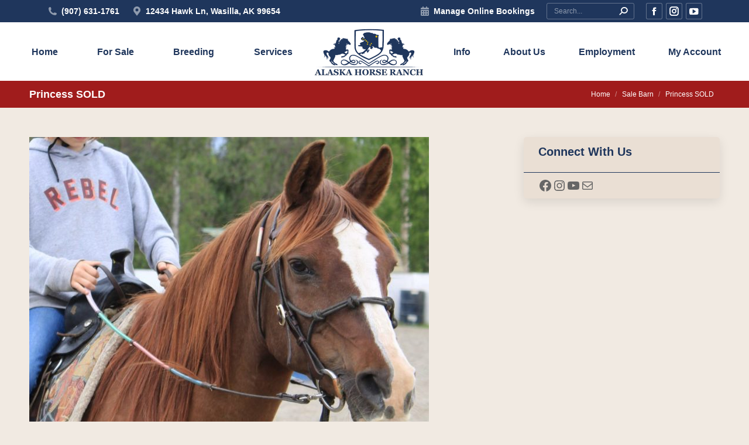

--- FILE ---
content_type: text/html; charset=UTF-8
request_url: https://alaskahorseranch.com/sale-barn/princessforsale/
body_size: 28759
content:
<!DOCTYPE html>
<!--[if !(IE 6) | !(IE 7) | !(IE 8)  ]><!-->
<html lang="en-US" class="no-js">
<!--<![endif]-->
<head>
	<meta charset="UTF-8" />
				<meta name="viewport" content="width=device-width, initial-scale=1, maximum-scale=1, user-scalable=0"/>
			<meta name="theme-color" content="#a01c1c"/>	<link rel="profile" href="https://gmpg.org/xfn/11" />
	<meta name='robots' content='index, follow, max-image-preview:large, max-snippet:-1, max-video-preview:-1' />
	<style>img:is([sizes="auto" i], [sizes^="auto," i]) { contain-intrinsic-size: 3000px 1500px }</style>
	<script>window._wca = window._wca || [];</script>

	<!-- This site is optimized with the Yoast SEO plugin v26.6 - https://yoast.com/wordpress/plugins/seo/ -->
	<title>Princess SOLD - Alaska Horse Ranch</title>
	<link rel="canonical" href="https://alaskahorseranch.com/sale-barn/princessforsale/" />
	<meta property="og:locale" content="en_US" />
	<meta property="og:type" content="article" />
	<meta property="og:title" content="Princess SOLD - Alaska Horse Ranch" />
	<meta property="og:description" content="A 32 year old Arabian mare that’s been giving kids lessons for years. She has a silly personality and knows just what she likes (hint: sugar cubes). From lead lessons&hellip;" />
	<meta property="og:url" content="https://alaskahorseranch.com/sale-barn/princessforsale/" />
	<meta property="og:site_name" content="Alaska Horse Ranch" />
	<meta property="article:publisher" content="https://www.facebook.com/AlaskaHorseRanch/" />
	<meta property="article:modified_time" content="2025-09-13T19:21:13+00:00" />
	<meta property="og:image" content="https://alaskahorseranch.com/wp-content/uploads/2024/01/princess-sold-1024x1024.png" />
	<meta property="og:image:width" content="1024" />
	<meta property="og:image:height" content="1024" />
	<meta property="og:image:type" content="image/png" />
	<script type="application/ld+json" class="yoast-schema-graph">{"@context":"https://schema.org","@graph":[{"@type":"WebPage","@id":"https://alaskahorseranch.com/sale-barn/princessforsale/","url":"https://alaskahorseranch.com/sale-barn/princessforsale/","name":"Princess SOLD - Alaska Horse Ranch","isPartOf":{"@id":"https://alaskahorseranch.com/#website"},"primaryImageOfPage":{"@id":"https://alaskahorseranch.com/sale-barn/princessforsale/#primaryimage"},"image":{"@id":"https://alaskahorseranch.com/sale-barn/princessforsale/#primaryimage"},"thumbnailUrl":"https://alaskahorseranch.com/wp-content/uploads/2024/01/princess-sold.png","datePublished":"2024-01-19T22:21:51+00:00","dateModified":"2025-09-13T19:21:13+00:00","breadcrumb":{"@id":"https://alaskahorseranch.com/sale-barn/princessforsale/#breadcrumb"},"inLanguage":"en-US","potentialAction":[{"@type":"ReadAction","target":["https://alaskahorseranch.com/sale-barn/princessforsale/"]}]},{"@type":"ImageObject","inLanguage":"en-US","@id":"https://alaskahorseranch.com/sale-barn/princessforsale/#primaryimage","url":"https://alaskahorseranch.com/wp-content/uploads/2024/01/princess-sold.png","contentUrl":"https://alaskahorseranch.com/wp-content/uploads/2024/01/princess-sold.png","width":1706,"height":1706},{"@type":"BreadcrumbList","@id":"https://alaskahorseranch.com/sale-barn/princessforsale/#breadcrumb","itemListElement":[{"@type":"ListItem","position":1,"name":"Home","item":"https://alaskahorseranch.com/"},{"@type":"ListItem","position":2,"name":"Horses","item":"https://alaskahorseranch.com/sale-barn/"},{"@type":"ListItem","position":3,"name":"Princess SOLD"}]},{"@type":"WebSite","@id":"https://alaskahorseranch.com/#website","url":"https://alaskahorseranch.com/","name":"Alaska Horse Ranch","description":"Alaska’s Equestrian Playground","publisher":{"@id":"https://alaskahorseranch.com/#organization"},"alternateName":"AKHR","potentialAction":[{"@type":"SearchAction","target":{"@type":"EntryPoint","urlTemplate":"https://alaskahorseranch.com/?s={search_term_string}"},"query-input":{"@type":"PropertyValueSpecification","valueRequired":true,"valueName":"search_term_string"}}],"inLanguage":"en-US"},{"@type":"Organization","@id":"https://alaskahorseranch.com/#organization","name":"Alaska Horse Ranch","alternateName":"AKHR","url":"https://alaskahorseranch.com/","logo":{"@type":"ImageObject","inLanguage":"en-US","@id":"https://alaskahorseranch.com/#/schema/logo/image/","url":"https://alaskahorseranch.com/wp-content/uploads/2024/01/326521780_566835062003147_9145478518099686605_n.jpg","contentUrl":"https://alaskahorseranch.com/wp-content/uploads/2024/01/326521780_566835062003147_9145478518099686605_n.jpg","width":648,"height":648,"caption":"Alaska Horse Ranch"},"image":{"@id":"https://alaskahorseranch.com/#/schema/logo/image/"},"sameAs":["https://www.facebook.com/AlaskaHorseRanch/","https://www.youtube.com/@alaskahorseranch"]}]}</script>
	<!-- / Yoast SEO plugin. -->


<link rel='dns-prefetch' href='//stats.wp.com' />
<link rel='dns-prefetch' href='//fonts.googleapis.com' />
<link rel='dns-prefetch' href='//widgets.wp.com' />
<link rel='dns-prefetch' href='//s0.wp.com' />
<link rel='dns-prefetch' href='//0.gravatar.com' />
<link rel='dns-prefetch' href='//1.gravatar.com' />
<link rel='dns-prefetch' href='//2.gravatar.com' />
<link rel="alternate" type="application/rss+xml" title="Alaska Horse Ranch &raquo; Feed" href="https://alaskahorseranch.com/feed/" />
<link rel="alternate" type="application/rss+xml" title="Alaska Horse Ranch &raquo; Comments Feed" href="https://alaskahorseranch.com/comments/feed/" />
<link rel="alternate" type="text/calendar" title="Alaska Horse Ranch &raquo; iCal Feed" href="https://alaskahorseranch.com/events/?ical=1" />
		<!-- This site uses the Google Analytics by MonsterInsights plugin v9.11.0 - Using Analytics tracking - https://www.monsterinsights.com/ -->
							<script src="//www.googletagmanager.com/gtag/js?id=G-WCR8N4ZKM0"  data-cfasync="false" data-wpfc-render="false" async></script>
			<script data-cfasync="false" data-wpfc-render="false">
				var mi_version = '9.11.0';
				var mi_track_user = true;
				var mi_no_track_reason = '';
								var MonsterInsightsDefaultLocations = {"page_location":"https:\/\/alaskahorseranch.com\/sale-barn\/princessforsale\/"};
								if ( typeof MonsterInsightsPrivacyGuardFilter === 'function' ) {
					var MonsterInsightsLocations = (typeof MonsterInsightsExcludeQuery === 'object') ? MonsterInsightsPrivacyGuardFilter( MonsterInsightsExcludeQuery ) : MonsterInsightsPrivacyGuardFilter( MonsterInsightsDefaultLocations );
				} else {
					var MonsterInsightsLocations = (typeof MonsterInsightsExcludeQuery === 'object') ? MonsterInsightsExcludeQuery : MonsterInsightsDefaultLocations;
				}

								var disableStrs = [
										'ga-disable-G-WCR8N4ZKM0',
									];

				/* Function to detect opted out users */
				function __gtagTrackerIsOptedOut() {
					for (var index = 0; index < disableStrs.length; index++) {
						if (document.cookie.indexOf(disableStrs[index] + '=true') > -1) {
							return true;
						}
					}

					return false;
				}

				/* Disable tracking if the opt-out cookie exists. */
				if (__gtagTrackerIsOptedOut()) {
					for (var index = 0; index < disableStrs.length; index++) {
						window[disableStrs[index]] = true;
					}
				}

				/* Opt-out function */
				function __gtagTrackerOptout() {
					for (var index = 0; index < disableStrs.length; index++) {
						document.cookie = disableStrs[index] + '=true; expires=Thu, 31 Dec 2099 23:59:59 UTC; path=/';
						window[disableStrs[index]] = true;
					}
				}

				if ('undefined' === typeof gaOptout) {
					function gaOptout() {
						__gtagTrackerOptout();
					}
				}
								window.dataLayer = window.dataLayer || [];

				window.MonsterInsightsDualTracker = {
					helpers: {},
					trackers: {},
				};
				if (mi_track_user) {
					function __gtagDataLayer() {
						dataLayer.push(arguments);
					}

					function __gtagTracker(type, name, parameters) {
						if (!parameters) {
							parameters = {};
						}

						if (parameters.send_to) {
							__gtagDataLayer.apply(null, arguments);
							return;
						}

						if (type === 'event') {
														parameters.send_to = monsterinsights_frontend.v4_id;
							var hookName = name;
							if (typeof parameters['event_category'] !== 'undefined') {
								hookName = parameters['event_category'] + ':' + name;
							}

							if (typeof MonsterInsightsDualTracker.trackers[hookName] !== 'undefined') {
								MonsterInsightsDualTracker.trackers[hookName](parameters);
							} else {
								__gtagDataLayer('event', name, parameters);
							}
							
						} else {
							__gtagDataLayer.apply(null, arguments);
						}
					}

					__gtagTracker('js', new Date());
					__gtagTracker('set', {
						'developer_id.dZGIzZG': true,
											});
					if ( MonsterInsightsLocations.page_location ) {
						__gtagTracker('set', MonsterInsightsLocations);
					}
										__gtagTracker('config', 'G-WCR8N4ZKM0', {"forceSSL":"true","link_attribution":"true"} );
										window.gtag = __gtagTracker;										(function () {
						/* https://developers.google.com/analytics/devguides/collection/analyticsjs/ */
						/* ga and __gaTracker compatibility shim. */
						var noopfn = function () {
							return null;
						};
						var newtracker = function () {
							return new Tracker();
						};
						var Tracker = function () {
							return null;
						};
						var p = Tracker.prototype;
						p.get = noopfn;
						p.set = noopfn;
						p.send = function () {
							var args = Array.prototype.slice.call(arguments);
							args.unshift('send');
							__gaTracker.apply(null, args);
						};
						var __gaTracker = function () {
							var len = arguments.length;
							if (len === 0) {
								return;
							}
							var f = arguments[len - 1];
							if (typeof f !== 'object' || f === null || typeof f.hitCallback !== 'function') {
								if ('send' === arguments[0]) {
									var hitConverted, hitObject = false, action;
									if ('event' === arguments[1]) {
										if ('undefined' !== typeof arguments[3]) {
											hitObject = {
												'eventAction': arguments[3],
												'eventCategory': arguments[2],
												'eventLabel': arguments[4],
												'value': arguments[5] ? arguments[5] : 1,
											}
										}
									}
									if ('pageview' === arguments[1]) {
										if ('undefined' !== typeof arguments[2]) {
											hitObject = {
												'eventAction': 'page_view',
												'page_path': arguments[2],
											}
										}
									}
									if (typeof arguments[2] === 'object') {
										hitObject = arguments[2];
									}
									if (typeof arguments[5] === 'object') {
										Object.assign(hitObject, arguments[5]);
									}
									if ('undefined' !== typeof arguments[1].hitType) {
										hitObject = arguments[1];
										if ('pageview' === hitObject.hitType) {
											hitObject.eventAction = 'page_view';
										}
									}
									if (hitObject) {
										action = 'timing' === arguments[1].hitType ? 'timing_complete' : hitObject.eventAction;
										hitConverted = mapArgs(hitObject);
										__gtagTracker('event', action, hitConverted);
									}
								}
								return;
							}

							function mapArgs(args) {
								var arg, hit = {};
								var gaMap = {
									'eventCategory': 'event_category',
									'eventAction': 'event_action',
									'eventLabel': 'event_label',
									'eventValue': 'event_value',
									'nonInteraction': 'non_interaction',
									'timingCategory': 'event_category',
									'timingVar': 'name',
									'timingValue': 'value',
									'timingLabel': 'event_label',
									'page': 'page_path',
									'location': 'page_location',
									'title': 'page_title',
									'referrer' : 'page_referrer',
								};
								for (arg in args) {
																		if (!(!args.hasOwnProperty(arg) || !gaMap.hasOwnProperty(arg))) {
										hit[gaMap[arg]] = args[arg];
									} else {
										hit[arg] = args[arg];
									}
								}
								return hit;
							}

							try {
								f.hitCallback();
							} catch (ex) {
							}
						};
						__gaTracker.create = newtracker;
						__gaTracker.getByName = newtracker;
						__gaTracker.getAll = function () {
							return [];
						};
						__gaTracker.remove = noopfn;
						__gaTracker.loaded = true;
						window['__gaTracker'] = __gaTracker;
					})();
									} else {
										console.log("");
					(function () {
						function __gtagTracker() {
							return null;
						}

						window['__gtagTracker'] = __gtagTracker;
						window['gtag'] = __gtagTracker;
					})();
									}
			</script>
							<!-- / Google Analytics by MonsterInsights -->
		<script>
window._wpemojiSettings = {"baseUrl":"https:\/\/s.w.org\/images\/core\/emoji\/16.0.1\/72x72\/","ext":".png","svgUrl":"https:\/\/s.w.org\/images\/core\/emoji\/16.0.1\/svg\/","svgExt":".svg","source":{"concatemoji":"https:\/\/alaskahorseranch.com\/wp-includes\/js\/wp-emoji-release.min.js?ver=6.8.3"}};
/*! This file is auto-generated */
!function(s,n){var o,i,e;function c(e){try{var t={supportTests:e,timestamp:(new Date).valueOf()};sessionStorage.setItem(o,JSON.stringify(t))}catch(e){}}function p(e,t,n){e.clearRect(0,0,e.canvas.width,e.canvas.height),e.fillText(t,0,0);var t=new Uint32Array(e.getImageData(0,0,e.canvas.width,e.canvas.height).data),a=(e.clearRect(0,0,e.canvas.width,e.canvas.height),e.fillText(n,0,0),new Uint32Array(e.getImageData(0,0,e.canvas.width,e.canvas.height).data));return t.every(function(e,t){return e===a[t]})}function u(e,t){e.clearRect(0,0,e.canvas.width,e.canvas.height),e.fillText(t,0,0);for(var n=e.getImageData(16,16,1,1),a=0;a<n.data.length;a++)if(0!==n.data[a])return!1;return!0}function f(e,t,n,a){switch(t){case"flag":return n(e,"\ud83c\udff3\ufe0f\u200d\u26a7\ufe0f","\ud83c\udff3\ufe0f\u200b\u26a7\ufe0f")?!1:!n(e,"\ud83c\udde8\ud83c\uddf6","\ud83c\udde8\u200b\ud83c\uddf6")&&!n(e,"\ud83c\udff4\udb40\udc67\udb40\udc62\udb40\udc65\udb40\udc6e\udb40\udc67\udb40\udc7f","\ud83c\udff4\u200b\udb40\udc67\u200b\udb40\udc62\u200b\udb40\udc65\u200b\udb40\udc6e\u200b\udb40\udc67\u200b\udb40\udc7f");case"emoji":return!a(e,"\ud83e\udedf")}return!1}function g(e,t,n,a){var r="undefined"!=typeof WorkerGlobalScope&&self instanceof WorkerGlobalScope?new OffscreenCanvas(300,150):s.createElement("canvas"),o=r.getContext("2d",{willReadFrequently:!0}),i=(o.textBaseline="top",o.font="600 32px Arial",{});return e.forEach(function(e){i[e]=t(o,e,n,a)}),i}function t(e){var t=s.createElement("script");t.src=e,t.defer=!0,s.head.appendChild(t)}"undefined"!=typeof Promise&&(o="wpEmojiSettingsSupports",i=["flag","emoji"],n.supports={everything:!0,everythingExceptFlag:!0},e=new Promise(function(e){s.addEventListener("DOMContentLoaded",e,{once:!0})}),new Promise(function(t){var n=function(){try{var e=JSON.parse(sessionStorage.getItem(o));if("object"==typeof e&&"number"==typeof e.timestamp&&(new Date).valueOf()<e.timestamp+604800&&"object"==typeof e.supportTests)return e.supportTests}catch(e){}return null}();if(!n){if("undefined"!=typeof Worker&&"undefined"!=typeof OffscreenCanvas&&"undefined"!=typeof URL&&URL.createObjectURL&&"undefined"!=typeof Blob)try{var e="postMessage("+g.toString()+"("+[JSON.stringify(i),f.toString(),p.toString(),u.toString()].join(",")+"));",a=new Blob([e],{type:"text/javascript"}),r=new Worker(URL.createObjectURL(a),{name:"wpTestEmojiSupports"});return void(r.onmessage=function(e){c(n=e.data),r.terminate(),t(n)})}catch(e){}c(n=g(i,f,p,u))}t(n)}).then(function(e){for(var t in e)n.supports[t]=e[t],n.supports.everything=n.supports.everything&&n.supports[t],"flag"!==t&&(n.supports.everythingExceptFlag=n.supports.everythingExceptFlag&&n.supports[t]);n.supports.everythingExceptFlag=n.supports.everythingExceptFlag&&!n.supports.flag,n.DOMReady=!1,n.readyCallback=function(){n.DOMReady=!0}}).then(function(){return e}).then(function(){var e;n.supports.everything||(n.readyCallback(),(e=n.source||{}).concatemoji?t(e.concatemoji):e.wpemoji&&e.twemoji&&(t(e.twemoji),t(e.wpemoji)))}))}((window,document),window._wpemojiSettings);
</script>
<style id='wp-emoji-styles-inline-css'>

	img.wp-smiley, img.emoji {
		display: inline !important;
		border: none !important;
		box-shadow: none !important;
		height: 1em !important;
		width: 1em !important;
		margin: 0 0.07em !important;
		vertical-align: -0.1em !important;
		background: none !important;
		padding: 0 !important;
	}
</style>
<link rel='stylesheet' id='wp-block-library-css' href='https://alaskahorseranch.com/wp-includes/css/dist/block-library/style.min.css?ver=6.8.3' media='all' />
<style id='wp-block-library-theme-inline-css'>
.wp-block-audio :where(figcaption){color:#555;font-size:13px;text-align:center}.is-dark-theme .wp-block-audio :where(figcaption){color:#ffffffa6}.wp-block-audio{margin:0 0 1em}.wp-block-code{border:1px solid #ccc;border-radius:4px;font-family:Menlo,Consolas,monaco,monospace;padding:.8em 1em}.wp-block-embed :where(figcaption){color:#555;font-size:13px;text-align:center}.is-dark-theme .wp-block-embed :where(figcaption){color:#ffffffa6}.wp-block-embed{margin:0 0 1em}.blocks-gallery-caption{color:#555;font-size:13px;text-align:center}.is-dark-theme .blocks-gallery-caption{color:#ffffffa6}:root :where(.wp-block-image figcaption){color:#555;font-size:13px;text-align:center}.is-dark-theme :root :where(.wp-block-image figcaption){color:#ffffffa6}.wp-block-image{margin:0 0 1em}.wp-block-pullquote{border-bottom:4px solid;border-top:4px solid;color:currentColor;margin-bottom:1.75em}.wp-block-pullquote cite,.wp-block-pullquote footer,.wp-block-pullquote__citation{color:currentColor;font-size:.8125em;font-style:normal;text-transform:uppercase}.wp-block-quote{border-left:.25em solid;margin:0 0 1.75em;padding-left:1em}.wp-block-quote cite,.wp-block-quote footer{color:currentColor;font-size:.8125em;font-style:normal;position:relative}.wp-block-quote:where(.has-text-align-right){border-left:none;border-right:.25em solid;padding-left:0;padding-right:1em}.wp-block-quote:where(.has-text-align-center){border:none;padding-left:0}.wp-block-quote.is-large,.wp-block-quote.is-style-large,.wp-block-quote:where(.is-style-plain){border:none}.wp-block-search .wp-block-search__label{font-weight:700}.wp-block-search__button{border:1px solid #ccc;padding:.375em .625em}:where(.wp-block-group.has-background){padding:1.25em 2.375em}.wp-block-separator.has-css-opacity{opacity:.4}.wp-block-separator{border:none;border-bottom:2px solid;margin-left:auto;margin-right:auto}.wp-block-separator.has-alpha-channel-opacity{opacity:1}.wp-block-separator:not(.is-style-wide):not(.is-style-dots){width:100px}.wp-block-separator.has-background:not(.is-style-dots){border-bottom:none;height:1px}.wp-block-separator.has-background:not(.is-style-wide):not(.is-style-dots){height:2px}.wp-block-table{margin:0 0 1em}.wp-block-table td,.wp-block-table th{word-break:normal}.wp-block-table :where(figcaption){color:#555;font-size:13px;text-align:center}.is-dark-theme .wp-block-table :where(figcaption){color:#ffffffa6}.wp-block-video :where(figcaption){color:#555;font-size:13px;text-align:center}.is-dark-theme .wp-block-video :where(figcaption){color:#ffffffa6}.wp-block-video{margin:0 0 1em}:root :where(.wp-block-template-part.has-background){margin-bottom:0;margin-top:0;padding:1.25em 2.375em}
</style>
<style id='classic-theme-styles-inline-css'>
/*! This file is auto-generated */
.wp-block-button__link{color:#fff;background-color:#32373c;border-radius:9999px;box-shadow:none;text-decoration:none;padding:calc(.667em + 2px) calc(1.333em + 2px);font-size:1.125em}.wp-block-file__button{background:#32373c;color:#fff;text-decoration:none}
</style>
<style id='wppb-content-restriction-start-style-inline-css'>


</style>
<style id='wppb-content-restriction-end-style-inline-css'>


</style>
<style id='wppb-edit-profile-style-inline-css'>


</style>
<style id='wppb-login-style-inline-css'>


</style>
<style id='wppb-recover-password-style-inline-css'>


</style>
<style id='wppb-register-style-inline-css'>


</style>
<link rel='stylesheet' id='mediaelement-css' href='https://alaskahorseranch.com/wp-includes/js/mediaelement/mediaelementplayer-legacy.min.css?ver=4.2.17' media='all' />
<link rel='stylesheet' id='wp-mediaelement-css' href='https://alaskahorseranch.com/wp-includes/js/mediaelement/wp-mediaelement.min.css?ver=6.8.3' media='all' />
<style id='jetpack-sharing-buttons-style-inline-css'>
.jetpack-sharing-buttons__services-list{display:flex;flex-direction:row;flex-wrap:wrap;gap:0;list-style-type:none;margin:5px;padding:0}.jetpack-sharing-buttons__services-list.has-small-icon-size{font-size:12px}.jetpack-sharing-buttons__services-list.has-normal-icon-size{font-size:16px}.jetpack-sharing-buttons__services-list.has-large-icon-size{font-size:24px}.jetpack-sharing-buttons__services-list.has-huge-icon-size{font-size:36px}@media print{.jetpack-sharing-buttons__services-list{display:none!important}}.editor-styles-wrapper .wp-block-jetpack-sharing-buttons{gap:0;padding-inline-start:0}ul.jetpack-sharing-buttons__services-list.has-background{padding:1.25em 2.375em}
</style>
<link rel='stylesheet' id='jb_admin_blocks_shortcodes-css' href='https://alaskahorseranch.com/wp-content/plugins/jobboardwp/assets/admin/css/blocks.min.css?ver=1.3.3' media='all' />
<link rel='stylesheet' id='jb-fa-css' href='https://alaskahorseranch.com/wp-content/plugins/jobboardwp/assets/common/libs/fontawesome/css/v4-shims.min.css?ver=5.13.0' media='all' />
<link rel='stylesheet' id='jb-far-css' href='https://alaskahorseranch.com/wp-content/plugins/jobboardwp/assets/common/libs/fontawesome/css/regular.min.css?ver=5.13.0' media='all' />
<link rel='stylesheet' id='jb-fas-css' href='https://alaskahorseranch.com/wp-content/plugins/jobboardwp/assets/common/libs/fontawesome/css/solid.min.css?ver=5.13.0' media='all' />
<link rel='stylesheet' id='jb-fab-css' href='https://alaskahorseranch.com/wp-content/plugins/jobboardwp/assets/common/libs/fontawesome/css/brands.min.css?ver=5.13.0' media='all' />
<link rel='stylesheet' id='jb-font-awesome-css' href='https://alaskahorseranch.com/wp-content/plugins/jobboardwp/assets/common/libs/fontawesome/css/fontawesome.min.css?ver=5.13.0' media='all' />
<style id='global-styles-inline-css'>
:root{--wp--preset--aspect-ratio--square: 1;--wp--preset--aspect-ratio--4-3: 4/3;--wp--preset--aspect-ratio--3-4: 3/4;--wp--preset--aspect-ratio--3-2: 3/2;--wp--preset--aspect-ratio--2-3: 2/3;--wp--preset--aspect-ratio--16-9: 16/9;--wp--preset--aspect-ratio--9-16: 9/16;--wp--preset--color--black: #000000;--wp--preset--color--cyan-bluish-gray: #abb8c3;--wp--preset--color--white: #FFF;--wp--preset--color--pale-pink: #f78da7;--wp--preset--color--vivid-red: #cf2e2e;--wp--preset--color--luminous-vivid-orange: #ff6900;--wp--preset--color--luminous-vivid-amber: #fcb900;--wp--preset--color--light-green-cyan: #7bdcb5;--wp--preset--color--vivid-green-cyan: #00d084;--wp--preset--color--pale-cyan-blue: #8ed1fc;--wp--preset--color--vivid-cyan-blue: #0693e3;--wp--preset--color--vivid-purple: #9b51e0;--wp--preset--color--accent: #a01c1c;--wp--preset--color--dark-gray: #111;--wp--preset--color--light-gray: #767676;--wp--preset--gradient--vivid-cyan-blue-to-vivid-purple: linear-gradient(135deg,rgba(6,147,227,1) 0%,rgb(155,81,224) 100%);--wp--preset--gradient--light-green-cyan-to-vivid-green-cyan: linear-gradient(135deg,rgb(122,220,180) 0%,rgb(0,208,130) 100%);--wp--preset--gradient--luminous-vivid-amber-to-luminous-vivid-orange: linear-gradient(135deg,rgba(252,185,0,1) 0%,rgba(255,105,0,1) 100%);--wp--preset--gradient--luminous-vivid-orange-to-vivid-red: linear-gradient(135deg,rgba(255,105,0,1) 0%,rgb(207,46,46) 100%);--wp--preset--gradient--very-light-gray-to-cyan-bluish-gray: linear-gradient(135deg,rgb(238,238,238) 0%,rgb(169,184,195) 100%);--wp--preset--gradient--cool-to-warm-spectrum: linear-gradient(135deg,rgb(74,234,220) 0%,rgb(151,120,209) 20%,rgb(207,42,186) 40%,rgb(238,44,130) 60%,rgb(251,105,98) 80%,rgb(254,248,76) 100%);--wp--preset--gradient--blush-light-purple: linear-gradient(135deg,rgb(255,206,236) 0%,rgb(152,150,240) 100%);--wp--preset--gradient--blush-bordeaux: linear-gradient(135deg,rgb(254,205,165) 0%,rgb(254,45,45) 50%,rgb(107,0,62) 100%);--wp--preset--gradient--luminous-dusk: linear-gradient(135deg,rgb(255,203,112) 0%,rgb(199,81,192) 50%,rgb(65,88,208) 100%);--wp--preset--gradient--pale-ocean: linear-gradient(135deg,rgb(255,245,203) 0%,rgb(182,227,212) 50%,rgb(51,167,181) 100%);--wp--preset--gradient--electric-grass: linear-gradient(135deg,rgb(202,248,128) 0%,rgb(113,206,126) 100%);--wp--preset--gradient--midnight: linear-gradient(135deg,rgb(2,3,129) 0%,rgb(40,116,252) 100%);--wp--preset--font-size--small: 13px;--wp--preset--font-size--medium: 20px;--wp--preset--font-size--large: 36px;--wp--preset--font-size--x-large: 42px;--wp--preset--spacing--20: 0.44rem;--wp--preset--spacing--30: 0.67rem;--wp--preset--spacing--40: 1rem;--wp--preset--spacing--50: 1.5rem;--wp--preset--spacing--60: 2.25rem;--wp--preset--spacing--70: 3.38rem;--wp--preset--spacing--80: 5.06rem;--wp--preset--shadow--natural: 6px 6px 9px rgba(0, 0, 0, 0.2);--wp--preset--shadow--deep: 12px 12px 50px rgba(0, 0, 0, 0.4);--wp--preset--shadow--sharp: 6px 6px 0px rgba(0, 0, 0, 0.2);--wp--preset--shadow--outlined: 6px 6px 0px -3px rgba(255, 255, 255, 1), 6px 6px rgba(0, 0, 0, 1);--wp--preset--shadow--crisp: 6px 6px 0px rgba(0, 0, 0, 1);}:where(.is-layout-flex){gap: 0.5em;}:where(.is-layout-grid){gap: 0.5em;}body .is-layout-flex{display: flex;}.is-layout-flex{flex-wrap: wrap;align-items: center;}.is-layout-flex > :is(*, div){margin: 0;}body .is-layout-grid{display: grid;}.is-layout-grid > :is(*, div){margin: 0;}:where(.wp-block-columns.is-layout-flex){gap: 2em;}:where(.wp-block-columns.is-layout-grid){gap: 2em;}:where(.wp-block-post-template.is-layout-flex){gap: 1.25em;}:where(.wp-block-post-template.is-layout-grid){gap: 1.25em;}.has-black-color{color: var(--wp--preset--color--black) !important;}.has-cyan-bluish-gray-color{color: var(--wp--preset--color--cyan-bluish-gray) !important;}.has-white-color{color: var(--wp--preset--color--white) !important;}.has-pale-pink-color{color: var(--wp--preset--color--pale-pink) !important;}.has-vivid-red-color{color: var(--wp--preset--color--vivid-red) !important;}.has-luminous-vivid-orange-color{color: var(--wp--preset--color--luminous-vivid-orange) !important;}.has-luminous-vivid-amber-color{color: var(--wp--preset--color--luminous-vivid-amber) !important;}.has-light-green-cyan-color{color: var(--wp--preset--color--light-green-cyan) !important;}.has-vivid-green-cyan-color{color: var(--wp--preset--color--vivid-green-cyan) !important;}.has-pale-cyan-blue-color{color: var(--wp--preset--color--pale-cyan-blue) !important;}.has-vivid-cyan-blue-color{color: var(--wp--preset--color--vivid-cyan-blue) !important;}.has-vivid-purple-color{color: var(--wp--preset--color--vivid-purple) !important;}.has-black-background-color{background-color: var(--wp--preset--color--black) !important;}.has-cyan-bluish-gray-background-color{background-color: var(--wp--preset--color--cyan-bluish-gray) !important;}.has-white-background-color{background-color: var(--wp--preset--color--white) !important;}.has-pale-pink-background-color{background-color: var(--wp--preset--color--pale-pink) !important;}.has-vivid-red-background-color{background-color: var(--wp--preset--color--vivid-red) !important;}.has-luminous-vivid-orange-background-color{background-color: var(--wp--preset--color--luminous-vivid-orange) !important;}.has-luminous-vivid-amber-background-color{background-color: var(--wp--preset--color--luminous-vivid-amber) !important;}.has-light-green-cyan-background-color{background-color: var(--wp--preset--color--light-green-cyan) !important;}.has-vivid-green-cyan-background-color{background-color: var(--wp--preset--color--vivid-green-cyan) !important;}.has-pale-cyan-blue-background-color{background-color: var(--wp--preset--color--pale-cyan-blue) !important;}.has-vivid-cyan-blue-background-color{background-color: var(--wp--preset--color--vivid-cyan-blue) !important;}.has-vivid-purple-background-color{background-color: var(--wp--preset--color--vivid-purple) !important;}.has-black-border-color{border-color: var(--wp--preset--color--black) !important;}.has-cyan-bluish-gray-border-color{border-color: var(--wp--preset--color--cyan-bluish-gray) !important;}.has-white-border-color{border-color: var(--wp--preset--color--white) !important;}.has-pale-pink-border-color{border-color: var(--wp--preset--color--pale-pink) !important;}.has-vivid-red-border-color{border-color: var(--wp--preset--color--vivid-red) !important;}.has-luminous-vivid-orange-border-color{border-color: var(--wp--preset--color--luminous-vivid-orange) !important;}.has-luminous-vivid-amber-border-color{border-color: var(--wp--preset--color--luminous-vivid-amber) !important;}.has-light-green-cyan-border-color{border-color: var(--wp--preset--color--light-green-cyan) !important;}.has-vivid-green-cyan-border-color{border-color: var(--wp--preset--color--vivid-green-cyan) !important;}.has-pale-cyan-blue-border-color{border-color: var(--wp--preset--color--pale-cyan-blue) !important;}.has-vivid-cyan-blue-border-color{border-color: var(--wp--preset--color--vivid-cyan-blue) !important;}.has-vivid-purple-border-color{border-color: var(--wp--preset--color--vivid-purple) !important;}.has-vivid-cyan-blue-to-vivid-purple-gradient-background{background: var(--wp--preset--gradient--vivid-cyan-blue-to-vivid-purple) !important;}.has-light-green-cyan-to-vivid-green-cyan-gradient-background{background: var(--wp--preset--gradient--light-green-cyan-to-vivid-green-cyan) !important;}.has-luminous-vivid-amber-to-luminous-vivid-orange-gradient-background{background: var(--wp--preset--gradient--luminous-vivid-amber-to-luminous-vivid-orange) !important;}.has-luminous-vivid-orange-to-vivid-red-gradient-background{background: var(--wp--preset--gradient--luminous-vivid-orange-to-vivid-red) !important;}.has-very-light-gray-to-cyan-bluish-gray-gradient-background{background: var(--wp--preset--gradient--very-light-gray-to-cyan-bluish-gray) !important;}.has-cool-to-warm-spectrum-gradient-background{background: var(--wp--preset--gradient--cool-to-warm-spectrum) !important;}.has-blush-light-purple-gradient-background{background: var(--wp--preset--gradient--blush-light-purple) !important;}.has-blush-bordeaux-gradient-background{background: var(--wp--preset--gradient--blush-bordeaux) !important;}.has-luminous-dusk-gradient-background{background: var(--wp--preset--gradient--luminous-dusk) !important;}.has-pale-ocean-gradient-background{background: var(--wp--preset--gradient--pale-ocean) !important;}.has-electric-grass-gradient-background{background: var(--wp--preset--gradient--electric-grass) !important;}.has-midnight-gradient-background{background: var(--wp--preset--gradient--midnight) !important;}.has-small-font-size{font-size: var(--wp--preset--font-size--small) !important;}.has-medium-font-size{font-size: var(--wp--preset--font-size--medium) !important;}.has-large-font-size{font-size: var(--wp--preset--font-size--large) !important;}.has-x-large-font-size{font-size: var(--wp--preset--font-size--x-large) !important;}
:where(.wp-block-post-template.is-layout-flex){gap: 1.25em;}:where(.wp-block-post-template.is-layout-grid){gap: 1.25em;}
:where(.wp-block-columns.is-layout-flex){gap: 2em;}:where(.wp-block-columns.is-layout-grid){gap: 2em;}
:root :where(.wp-block-pullquote){font-size: 1.5em;line-height: 1.6;}
</style>
<style id='woocommerce-inline-inline-css'>
.woocommerce form .form-row .required { visibility: visible; }
</style>
<link rel='stylesheet' id='wooac-feather-css' href='https://alaskahorseranch.com/wp-content/plugins/woo-added-to-cart-notification/assets/libs/feather/feather.css?ver=6.8.3' media='all' />
<link rel='stylesheet' id='magnific-popup-css' href='https://alaskahorseranch.com/wp-content/plugins/woo-added-to-cart-notification/assets/libs/magnific-popup/magnific-popup.css?ver=6.8.3' media='all' />
<link rel='stylesheet' id='wooac-frontend-css' href='https://alaskahorseranch.com/wp-content/plugins/woo-added-to-cart-notification/assets/css/frontend.css?ver=3.1.7' media='all' />
<link rel='stylesheet' id='jetpack_likes-css' href='https://alaskahorseranch.com/wp-content/plugins/jetpack/modules/likes/style.css?ver=15.3.1' media='all' />
<link rel='stylesheet' id='the7-font-css' href='https://alaskahorseranch.com/wp-content/themes/dt-the7/fonts/icomoon-the7-font/icomoon-the7-font.min.css?ver=12.8.0' media='all' />
<link rel='stylesheet' id='the7-awesome-fonts-css' href='https://alaskahorseranch.com/wp-content/themes/dt-the7/fonts/FontAwesome/css/all.min.css?ver=12.8.0' media='all' />
<link rel='stylesheet' id='dt-web-fonts-css' href='https://fonts.googleapis.com/css?family=Poppins:400,500,600,700%7CRoboto+Condensed:400,600,700%7CRoboto:400,600,700' media='all' />
<link rel='stylesheet' id='dt-main-css' href='https://alaskahorseranch.com/wp-content/themes/dt-the7/css/main.min.css?ver=12.8.0' media='all' />
<link rel='stylesheet' id='the7-custom-scrollbar-css' href='https://alaskahorseranch.com/wp-content/themes/dt-the7/lib/custom-scrollbar/custom-scrollbar.min.css?ver=12.8.0' media='all' />
<link rel='stylesheet' id='the7-wpbakery-css' href='https://alaskahorseranch.com/wp-content/themes/dt-the7/css/wpbakery.min.css?ver=12.8.0' media='all' />
<link rel='stylesheet' id='the7-core-css' href='https://alaskahorseranch.com/wp-content/plugins/dt-the7-core/assets/css/post-type.min.css?ver=2.7.12' media='all' />
<link rel='stylesheet' id='select2-css' href='https://alaskahorseranch.com/wp-content/plugins/woocommerce/assets/css/select2.css?ver=10.4.3' media='all' />
<link rel='stylesheet' id='dashicons-css' href='https://alaskahorseranch.com/wp-includes/css/dashicons.min.css?ver=6.8.3' media='all' />
<link rel='stylesheet' id='jquery-ui-css' href='https://alaskahorseranch.com/wp-content/plugins/jobboardwp/assets/common/libs/jquery-ui/jquery-ui.min.css?ver=1.12.1' media='all' />
<link rel='stylesheet' id='jb-helptip-css' href='https://alaskahorseranch.com/wp-content/plugins/jobboardwp/assets/common/css/helptip.min.css?ver=1.3.3' media='all' />
<link rel='stylesheet' id='jb-common-css' href='https://alaskahorseranch.com/wp-content/plugins/jobboardwp/assets/frontend/css/common.min.css?ver=1.3.3' media='all' />
<link rel='stylesheet' id='jb-job-css' href='https://alaskahorseranch.com/wp-content/plugins/jobboardwp/assets/frontend/css/job.min.css?ver=1.3.3' media='all' />
<link rel='stylesheet' id='jb-jobs-css' href='https://alaskahorseranch.com/wp-content/plugins/jobboardwp/assets/frontend/css/jobs.min.css?ver=1.3.3' media='all' />
<link rel='stylesheet' id='jb-jobs-widget-css' href='https://alaskahorseranch.com/wp-content/plugins/jobboardwp/assets/frontend/css/jobs-widget.min.css?ver=1.3.3' media='all' />
<link rel='stylesheet' id='jb-jobs-dashboard-css' href='https://alaskahorseranch.com/wp-content/plugins/jobboardwp/assets/frontend/css/jobs-dashboard.min.css?ver=1.3.3' media='all' />
<link rel='stylesheet' id='jb-job-categories-css' href='https://alaskahorseranch.com/wp-content/plugins/jobboardwp/assets/frontend/css/job-categories.min.css?ver=1.3.3' media='all' />
<link rel='stylesheet' id='the7-css-vars-css' href='https://alaskahorseranch.com/wp-content/uploads/the7-css/css-vars.css?ver=e409e06f765f' media='all' />
<link rel='stylesheet' id='dt-custom-css' href='https://alaskahorseranch.com/wp-content/uploads/the7-css/custom.css?ver=e409e06f765f' media='all' />
<link rel='stylesheet' id='wc-dt-custom-css' href='https://alaskahorseranch.com/wp-content/uploads/the7-css/compatibility/wc-dt-custom.css?ver=e409e06f765f' media='all' />
<link rel='stylesheet' id='dt-media-css' href='https://alaskahorseranch.com/wp-content/uploads/the7-css/media.css?ver=e409e06f765f' media='all' />
<link rel='stylesheet' id='the7-mega-menu-css' href='https://alaskahorseranch.com/wp-content/uploads/the7-css/mega-menu.css?ver=e409e06f765f' media='all' />
<link rel='stylesheet' id='the7-elements-albums-portfolio-css' href='https://alaskahorseranch.com/wp-content/uploads/the7-css/the7-elements-albums-portfolio.css?ver=e409e06f765f' media='all' />
<link rel='stylesheet' id='the7-elements-css' href='https://alaskahorseranch.com/wp-content/uploads/the7-css/post-type-dynamic.css?ver=e409e06f765f' media='all' />
<link rel='stylesheet' id='style-css' href='https://alaskahorseranch.com/wp-content/themes/dt-the7-child/style.css?ver=12.8.0' media='all' />
<link rel='stylesheet' id='sharedaddy-css' href='https://alaskahorseranch.com/wp-content/plugins/jetpack/modules/sharedaddy/sharing.css?ver=15.3.1' media='all' />
<link rel='stylesheet' id='social-logos-css' href='https://alaskahorseranch.com/wp-content/plugins/jetpack/_inc/social-logos/social-logos.min.css?ver=15.3.1' media='all' />
<link rel='stylesheet' id='wppb_stylesheet-css' href='https://alaskahorseranch.com/wp-content/plugins/profile-builder/assets/css/style-front-end.css?ver=3.15.2' media='all' />
<script src="https://alaskahorseranch.com/wp-includes/js/jquery/jquery.min.js?ver=3.7.1" id="jquery-core-js"></script>
<script src="https://alaskahorseranch.com/wp-includes/js/jquery/jquery-migrate.min.js?ver=3.4.1" id="jquery-migrate-js"></script>
<script id="file_uploads_nfpluginsettings-js-extra">
var params = {"clearLogRestUrl":"https:\/\/alaskahorseranch.com\/wp-json\/nf-file-uploads\/debug-log\/delete-all","clearLogButtonId":"file_uploads_clear_debug_logger","downloadLogRestUrl":"https:\/\/alaskahorseranch.com\/wp-json\/nf-file-uploads\/debug-log\/get-all","downloadLogButtonId":"file_uploads_download_debug_logger"};
</script>
<script src="https://alaskahorseranch.com/wp-content/plugins/ninja-forms-uploads/assets/js/nfpluginsettings.js?ver=3.3.23" id="file_uploads_nfpluginsettings-js"></script>
<script src="https://alaskahorseranch.com/wp-content/plugins/google-analytics-for-wordpress/assets/js/frontend-gtag.min.js?ver=9.11.0" id="monsterinsights-frontend-script-js" async data-wp-strategy="async"></script>
<script data-cfasync="false" data-wpfc-render="false" id='monsterinsights-frontend-script-js-extra'>var monsterinsights_frontend = {"js_events_tracking":"true","download_extensions":"doc,pdf,ppt,zip,xls,docx,pptx,xlsx","inbound_paths":"[{\"path\":\"\\\/go\\\/\",\"label\":\"affiliate\"},{\"path\":\"\\\/recommend\\\/\",\"label\":\"affiliate\"}]","home_url":"https:\/\/alaskahorseranch.com","hash_tracking":"false","v4_id":"G-WCR8N4ZKM0"};</script>
<script src="https://alaskahorseranch.com/wp-content/plugins/woocommerce/assets/js/jquery-blockui/jquery.blockUI.min.js?ver=2.7.0-wc.10.4.3" id="wc-jquery-blockui-js" data-wp-strategy="defer"></script>
<script id="wc-add-to-cart-js-extra">
var wc_add_to_cart_params = {"ajax_url":"\/wp-admin\/admin-ajax.php","wc_ajax_url":"\/?wc-ajax=%%endpoint%%","i18n_view_cart":"View cart","cart_url":"https:\/\/alaskahorseranch.com\/store\/cart\/","is_cart":"","cart_redirect_after_add":"yes"};
</script>
<script src="https://alaskahorseranch.com/wp-content/plugins/woocommerce/assets/js/frontend/add-to-cart.min.js?ver=10.4.3" id="wc-add-to-cart-js" data-wp-strategy="defer"></script>
<script src="https://alaskahorseranch.com/wp-content/plugins/woocommerce/assets/js/js-cookie/js.cookie.min.js?ver=2.1.4-wc.10.4.3" id="wc-js-cookie-js" data-wp-strategy="defer"></script>
<script id="woocommerce-js-extra">
var woocommerce_params = {"ajax_url":"\/wp-admin\/admin-ajax.php","wc_ajax_url":"\/?wc-ajax=%%endpoint%%","i18n_password_show":"Show password","i18n_password_hide":"Hide password"};
</script>
<script src="https://alaskahorseranch.com/wp-content/plugins/woocommerce/assets/js/frontend/woocommerce.min.js?ver=10.4.3" id="woocommerce-js" defer data-wp-strategy="defer"></script>
<script src="https://alaskahorseranch.com/wp-content/plugins/js_composer/assets/js/vendors/woocommerce-add-to-cart.js?ver=8.7.2" id="vc_woocommerce-add-to-cart-js-js"></script>
<script src="https://stats.wp.com/s-202604.js" id="woocommerce-analytics-js" defer data-wp-strategy="defer"></script>
<script id="dt-above-fold-js-extra">
var dtLocal = {"themeUrl":"https:\/\/alaskahorseranch.com\/wp-content\/themes\/dt-the7","passText":"To view this protected post, enter the password below:","moreButtonText":{"loading":"Loading...","loadMore":"Load more"},"postID":"7357","ajaxurl":"https:\/\/alaskahorseranch.com\/wp-admin\/admin-ajax.php","REST":{"baseUrl":"https:\/\/alaskahorseranch.com\/wp-json\/the7\/v1","endpoints":{"sendMail":"\/send-mail"}},"contactMessages":{"required":"One or more fields have an error. Please check and try again.","terms":"Please accept the privacy policy.","fillTheCaptchaError":"Please, fill the captcha."},"captchaSiteKey":"","ajaxNonce":"4a101cf8f0","pageData":"","themeSettings":{"smoothScroll":"off","lazyLoading":false,"desktopHeader":{"height":100},"ToggleCaptionEnabled":"disabled","ToggleCaption":"Navigation","floatingHeader":{"showAfter":150,"showMenu":true,"height":100,"logo":{"showLogo":true,"html":"<img class=\" preload-me\" src=\"https:\/\/alaskahorseranch.com\/wp-content\/uploads\/2020\/02\/Alaska-Horse-Ranch-Logo-193x87-1.png\" srcset=\"https:\/\/alaskahorseranch.com\/wp-content\/uploads\/2020\/02\/Alaska-Horse-Ranch-Logo-193x87-1.png 193w, https:\/\/alaskahorseranch.com\/wp-content\/uploads\/2020\/02\/Alaska-Horse-Ranch-Logo-386x174-1.png 386w\" width=\"193\" height=\"87\"   sizes=\"193px\" alt=\"Alaska Horse Ranch\" \/>","url":"https:\/\/alaskahorseranch.com\/"}},"topLine":{"floatingTopLine":{"logo":{"showLogo":false,"html":""}}},"mobileHeader":{"firstSwitchPoint":1100,"secondSwitchPoint":992,"firstSwitchPointHeight":80,"secondSwitchPointHeight":80,"mobileToggleCaptionEnabled":"disabled","mobileToggleCaption":"Menu"},"stickyMobileHeaderFirstSwitch":{"logo":{"html":"<img class=\" preload-me\" src=\"https:\/\/alaskahorseranch.com\/wp-content\/uploads\/2020\/02\/Alaska-Horse-Ranch-Logo-193x87-1.png\" srcset=\"https:\/\/alaskahorseranch.com\/wp-content\/uploads\/2020\/02\/Alaska-Horse-Ranch-Logo-193x87-1.png 193w, https:\/\/alaskahorseranch.com\/wp-content\/uploads\/2020\/02\/Alaska-Horse-Ranch-Logo-386x174-1.png 386w\" width=\"193\" height=\"87\"   sizes=\"193px\" alt=\"Alaska Horse Ranch\" \/>"}},"stickyMobileHeaderSecondSwitch":{"logo":{"html":"<img class=\" preload-me\" src=\"https:\/\/alaskahorseranch.com\/wp-content\/uploads\/2020\/02\/Alaska-Horse-Ranch-Logo-193x87-1.png\" srcset=\"https:\/\/alaskahorseranch.com\/wp-content\/uploads\/2020\/02\/Alaska-Horse-Ranch-Logo-193x87-1.png 193w, https:\/\/alaskahorseranch.com\/wp-content\/uploads\/2020\/02\/Alaska-Horse-Ranch-Logo-386x174-1.png 386w\" width=\"193\" height=\"87\"   sizes=\"193px\" alt=\"Alaska Horse Ranch\" \/>"}},"sidebar":{"switchPoint":600},"boxedWidth":"1340px"},"VCMobileScreenWidth":"778","wcCartFragmentHash":"14f6d0a425e88144431d7147f7205d1e"};
var dtShare = {"shareButtonText":{"facebook":"Share on Facebook","twitter":"Share on X","pinterest":"Pin it","linkedin":"Share on Linkedin","whatsapp":"Share on Whatsapp"},"overlayOpacity":"80"};
</script>
<script src="https://alaskahorseranch.com/wp-content/themes/dt-the7/js/above-the-fold.min.js?ver=12.8.0" id="dt-above-fold-js"></script>
<script src="https://alaskahorseranch.com/wp-includes/js/plupload/moxie.min.js?ver=1.3.5.1" id="moxiejs-js"></script>
<script src="https://alaskahorseranch.com/wp-includes/js/plupload/plupload.min.js?ver=2.1.9" id="plupload-js"></script>
<script src="https://alaskahorseranch.com/wp-content/themes/dt-the7/js/compatibility/woocommerce/woocommerce.min.js?ver=12.8.0" id="dt-woocommerce-js"></script>
<script></script><link rel="https://api.w.org/" href="https://alaskahorseranch.com/wp-json/" /><link rel="alternate" title="JSON" type="application/json" href="https://alaskahorseranch.com/wp-json/wp/v2/dt_portfolio/7357" /><link rel="EditURI" type="application/rsd+xml" title="RSD" href="https://alaskahorseranch.com/xmlrpc.php?rsd" />
<meta name="generator" content="WordPress 6.8.3" />
<meta name="generator" content="WooCommerce 10.4.3" />
<link rel='shortlink' href='https://alaskahorseranch.com/?p=7357' />
<link rel="alternate" title="oEmbed (JSON)" type="application/json+oembed" href="https://alaskahorseranch.com/wp-json/oembed/1.0/embed?url=https%3A%2F%2Falaskahorseranch.com%2Fsale-barn%2Fprincessforsale%2F" />
<link rel="alternate" title="oEmbed (XML)" type="text/xml+oembed" href="https://alaskahorseranch.com/wp-json/oembed/1.0/embed?url=https%3A%2F%2Falaskahorseranch.com%2Fsale-barn%2Fprincessforsale%2F&#038;format=xml" />
<meta name="tec-api-version" content="v1"><meta name="tec-api-origin" content="https://alaskahorseranch.com"><link rel="alternate" href="https://alaskahorseranch.com/wp-json/tribe/events/v1/" />	<style>img#wpstats{display:none}</style>
		<script type='text/javascript'>
				jQuery(document).ready(function($) {
				var ult_smooth_speed = 480;
				var ult_smooth_step = 80;
				$('html').attr('data-ult_smooth_speed',ult_smooth_speed).attr('data-ult_smooth_step',ult_smooth_step);
				});
			</script>	<noscript><style>.woocommerce-product-gallery{ opacity: 1 !important; }</style></noscript>
				<script  type="text/javascript">
				!function(f,b,e,v,n,t,s){if(f.fbq)return;n=f.fbq=function(){n.callMethod?
					n.callMethod.apply(n,arguments):n.queue.push(arguments)};if(!f._fbq)f._fbq=n;
					n.push=n;n.loaded=!0;n.version='2.0';n.queue=[];t=b.createElement(e);t.async=!0;
					t.src=v;s=b.getElementsByTagName(e)[0];s.parentNode.insertBefore(t,s)}(window,
					document,'script','https://connect.facebook.net/en_US/fbevents.js');
			</script>
			<!-- WooCommerce Facebook Integration Begin -->
			<script  type="text/javascript">

				fbq('init', '1505098896199529', {}, {
    "agent": "woocommerce_2-10.4.3-3.5.15"
});

				document.addEventListener( 'DOMContentLoaded', function() {
					// Insert placeholder for events injected when a product is added to the cart through AJAX.
					document.body.insertAdjacentHTML( 'beforeend', '<div class=\"wc-facebook-pixel-event-placeholder\"></div>' );
				}, false );

			</script>
			<!-- WooCommerce Facebook Integration End -->
			<meta name="generator" content="Powered by WPBakery Page Builder - drag and drop page builder for WordPress."/>
<meta name="generator" content="Powered by Slider Revolution 6.7.38 - responsive, Mobile-Friendly Slider Plugin for WordPress with comfortable drag and drop interface." />
<link rel="icon" href="https://alaskahorseranch.com/wp-content/uploads/2020/02/Alaska-Horse-Ranch-Icon-16x16-1.png" type="image/png" sizes="16x16"/><link rel="icon" href="https://alaskahorseranch.com/wp-content/uploads/2020/02/Alaska-Horse-Ranch-Icon-32x32-1.png" type="image/png" sizes="32x32"/><link rel="apple-touch-icon" href="https://alaskahorseranch.com/wp-content/uploads/2020/02/Alaska-Horse-Ranch-Icon-60x60-1.png"><link rel="apple-touch-icon" sizes="76x76" href="https://alaskahorseranch.com/wp-content/uploads/2020/02/Alaska-Horse-Ranch-Icon-76x76-1.png"><link rel="apple-touch-icon" sizes="120x120" href="https://alaskahorseranch.com/wp-content/uploads/2020/02/Alaska-Horse-Ranch-Icon-120x120-1.png"><link rel="apple-touch-icon" sizes="152x152" href="https://alaskahorseranch.com/wp-content/uploads/2020/02/Alaska-Horse-Ranch-Icon-152x152-1.png"><script data-jetpack-boost="ignore">function setREVStartSize(e){
			//window.requestAnimationFrame(function() {
				window.RSIW = window.RSIW===undefined ? window.innerWidth : window.RSIW;
				window.RSIH = window.RSIH===undefined ? window.innerHeight : window.RSIH;
				try {
					var pw = document.getElementById(e.c).parentNode.offsetWidth,
						newh;
					pw = pw===0 || isNaN(pw) || (e.l=="fullwidth" || e.layout=="fullwidth") ? window.RSIW : pw;
					e.tabw = e.tabw===undefined ? 0 : parseInt(e.tabw);
					e.thumbw = e.thumbw===undefined ? 0 : parseInt(e.thumbw);
					e.tabh = e.tabh===undefined ? 0 : parseInt(e.tabh);
					e.thumbh = e.thumbh===undefined ? 0 : parseInt(e.thumbh);
					e.tabhide = e.tabhide===undefined ? 0 : parseInt(e.tabhide);
					e.thumbhide = e.thumbhide===undefined ? 0 : parseInt(e.thumbhide);
					e.mh = e.mh===undefined || e.mh=="" || e.mh==="auto" ? 0 : parseInt(e.mh,0);
					if(e.layout==="fullscreen" || e.l==="fullscreen")
						newh = Math.max(e.mh,window.RSIH);
					else{
						e.gw = Array.isArray(e.gw) ? e.gw : [e.gw];
						for (var i in e.rl) if (e.gw[i]===undefined || e.gw[i]===0) e.gw[i] = e.gw[i-1];
						e.gh = e.el===undefined || e.el==="" || (Array.isArray(e.el) && e.el.length==0)? e.gh : e.el;
						e.gh = Array.isArray(e.gh) ? e.gh : [e.gh];
						for (var i in e.rl) if (e.gh[i]===undefined || e.gh[i]===0) e.gh[i] = e.gh[i-1];
											
						var nl = new Array(e.rl.length),
							ix = 0,
							sl;
						e.tabw = e.tabhide>=pw ? 0 : e.tabw;
						e.thumbw = e.thumbhide>=pw ? 0 : e.thumbw;
						e.tabh = e.tabhide>=pw ? 0 : e.tabh;
						e.thumbh = e.thumbhide>=pw ? 0 : e.thumbh;
						for (var i in e.rl) nl[i] = e.rl[i]<window.RSIW ? 0 : e.rl[i];
						sl = nl[0];
						for (var i in nl) if (sl>nl[i] && nl[i]>0) { sl = nl[i]; ix=i;}
						var m = pw>(e.gw[ix]+e.tabw+e.thumbw) ? 1 : (pw-(e.tabw+e.thumbw)) / (e.gw[ix]);
						newh =  (e.gh[ix] * m) + (e.tabh + e.thumbh);
					}
					var el = document.getElementById(e.c);
					if (el!==null && el) el.style.height = newh+"px";
					el = document.getElementById(e.c+"_wrapper");
					if (el!==null && el) {
						el.style.height = newh+"px";
						el.style.display = "block";
					}
				} catch(e){
					console.log("Failure at Presize of Slider:" + e)
				}
			//});
		  };</script>
<noscript><style> .wpb_animate_when_almost_visible { opacity: 1; }</style></noscript></head>
<body id="the7-body" class="wp-singular dt_portfolio-template-default single single-portfolio postid-7357 wp-embed-responsive wp-theme-dt-the7 wp-child-theme-dt-the7-child theme-dt-the7 the7-core-ver-2.7.12 woocommerce-no-js tribe-no-js no-comments dt-responsive-on right-mobile-menu-close-icon ouside-menu-close-icon mobile-hamburger-close-bg-enable mobile-hamburger-close-bg-hover-enable  rotate-medium-mobile-menu-close-icon fade-medium-menu-close-icon srcset-enabled btn-flat custom-btn-color custom-btn-hover-color phantom-sticky phantom-shadow-decoration phantom-custom-logo-on floating-top-bar sticky-mobile-header top-header first-switch-logo-center first-switch-menu-right second-switch-logo-center second-switch-menu-right right-mobile-menu layzr-loading-on popup-message-style the7-ver-12.8.0 dt-fa-compatibility wpb-js-composer js-comp-ver-8.7.2 vc_responsive">
<!-- The7 12.8.0 -->

<div id="page" >
	<a class="skip-link screen-reader-text" href="#content">Skip to content</a>

<div class="masthead split-header justify widgets surround shadow-mobile-header-decoration medium-mobile-menu-icon dt-parent-menu-clickable show-sub-menu-on-hover" >

	<div class="top-bar top-bar-line-hide">
	<div class="top-bar-bg" ></div>
	<div class="left-widgets mini-widgets"><span class="mini-contacts phone show-on-desktop in-top-bar-right in-top-bar"><i class="fa-fw the7-mw-icon-phone-bold"></i><a href="tel:+1-907-631-1761">(907) 631-1761</a></span><a href="https://www.google.com/maps/place/Alaska+Horse+Ranch/@61.5849677,-149.7619785,15z/data=!4m2!3m1!1s0x0:0xe8877c2c2c3364df?sa=X&amp;ved=2ahUKEwiVmNzC2LnnAhXZJzQIHTEHAJcQ_BIwCnoECB0QCA" class="mini-contacts address show-on-desktop in-top-bar-left in-menu-second-switch"><i class="fa-fw the7-mw-icon-address-bold"></i>12434 Hawk Ln, Wasilla, AK 99654</a></div><div class="right-widgets mini-widgets"><span class="mini-contacts email show-on-desktop in-top-bar-right in-menu-second-switch"><i class="fa-fw fas fa-calendar-alt"></i><a href="https://alaskahorseranch.com/manage-online-bookings/">Manage Online Bookings</a></span><div class="mini-search show-on-desktop in-menu-first-switch in-menu-second-switch classic-search custom-icon"><form class="searchform mini-widget-searchform" role="search" method="get" action="https://alaskahorseranch.com/">

	<div class="screen-reader-text">Search:</div>

	
		<input type="text" aria-label="Search" class="field searchform-s" name="s" value="" placeholder="Search..." title="Search form"/>
		<a href="" class="search-icon"  aria-label="Search"><i class="the7-mw-icon-search-bold" aria-hidden="true"></i></a>

			<input type="submit" class="assistive-text searchsubmit" value="Go!"/>
</form>
</div><div class="soc-ico show-on-desktop in-top-bar-right in-top-bar disabled-bg custom-border border-on hover-custom-bg hover-disabled-border  hover-border-off"><a title="Facebook page opens in new window" href="https://www.facebook.com/AlaskaHorseRanch/" target="_blank" class="facebook"><span class="soc-font-icon"></span><span class="screen-reader-text">Facebook page opens in new window</span></a><a title="Instagram page opens in new window" href="https://www.instagram.com/alaskahorseranch/" target="_blank" class="instagram"><span class="soc-font-icon"></span><span class="screen-reader-text">Instagram page opens in new window</span></a><a title="YouTube page opens in new window" href="https://www.youtube.com/channel/UCqP8hUo7XFyuTQE52khLSAg" target="_blank" class="you-tube"><span class="soc-font-icon"></span><span class="screen-reader-text">YouTube page opens in new window</span></a></div></div></div>

	<header class="header-bar" role="banner">

		<div class="branding">
	<div id="site-title" class="assistive-text">Alaska Horse Ranch</div>
	<div id="site-description" class="assistive-text">Alaska’s Equestrian Playground</div>
	<a class="" href="https://alaskahorseranch.com/"><img class=" preload-me" src="https://alaskahorseranch.com/wp-content/uploads/2020/02/Alaska-Horse-Ranch-Logo-193x87-1.png" srcset="https://alaskahorseranch.com/wp-content/uploads/2020/02/Alaska-Horse-Ranch-Logo-193x87-1.png 193w, https://alaskahorseranch.com/wp-content/uploads/2020/02/Alaska-Horse-Ranch-Logo-386x174-1.png 386w" width="193" height="87"   sizes="193px" alt="Alaska Horse Ranch" /></a></div>

		<nav class="navigation">

			<ul id="split_left-menu" class="main-nav underline-decoration l-to-r-line"><li class="menu-item menu-item-type-post_type menu-item-object-page menu-item-home menu-item-497 first depth-0"><a href='https://alaskahorseranch.com/' data-level='1'><span class="menu-item-text"><span class="menu-text">Home</span></span></a></li> <li class="menu-item menu-item-type-custom menu-item-object-custom menu-item-has-children menu-item-2394 has-children depth-0"><a data-level='1' aria-haspopup='true' aria-expanded='false'><span class="menu-item-text"><span class="menu-text">For Sale</span></span></a><ul class="sub-nav level-arrows-on" role="group"><li class="menu-item menu-item-type-post_type menu-item-object-page menu-item-2400 first depth-1"><a href='https://alaskahorseranch.com/horses-for-sale-wasilla-alaska/' data-level='2'><span class="menu-item-text"><span class="menu-text">Horses For Sale</span></span></a></li> <li class="menu-item menu-item-type-post_type menu-item-object-page menu-item-9385 depth-1"><a href='https://alaskahorseranch.com/hay-for-sale/' data-level='2'><span class="menu-item-text"><span class="menu-text">Hay For Sale</span></span></a></li> </ul></li> <li class="menu-item menu-item-type-custom menu-item-object-custom menu-item-has-children menu-item-9190 has-children depth-0"><a data-level='1' aria-haspopup='true' aria-expanded='false'><span class="menu-item-text"><span class="menu-text">Breeding</span></span></a><ul class="sub-nav level-arrows-on" role="group"><li class="menu-item menu-item-type-post_type menu-item-object-page menu-item-2401 first depth-1"><a href='https://alaskahorseranch.com/stud-services-wasilla-alaska/' data-level='2'><span class="menu-item-text"><span class="menu-text">Standing Stallions</span></span></a></li> <li class="menu-item menu-item-type-post_type menu-item-object-page menu-item-9006 depth-1"><a href='https://alaskahorseranch.com/horses-for-sale-wasilla-alaska/inutero/' data-level='2'><span class="menu-item-text"><span class="menu-text">In Utero Foals</span></span></a></li> </ul></li> <li class="menu-item menu-item-type-custom menu-item-object-custom menu-item-has-children menu-item-9191 last has-children depth-0"><a data-level='1' aria-haspopup='true' aria-expanded='false'><span class="menu-item-text"><span class="menu-text">Services</span></span></a><ul class="sub-nav level-arrows-on" role="group"><li class="menu-item menu-item-type-post_type menu-item-object-page menu-item-2396 first depth-1"><a href='https://alaskahorseranch.com/horse-leasing-wasilla-alaska/' data-level='2'><span class="menu-item-text"><span class="menu-text">Horse Leasing</span></span></a></li> <li class="menu-item menu-item-type-post_type menu-item-object-page menu-item-7757 depth-1"><a href='https://alaskahorseranch.com/horse-boarding-wasilla-alaska/' data-level='2'><span class="menu-item-text"><span class="menu-text">Horse Boarding</span></span></a></li> <li class="menu-item menu-item-type-post_type menu-item-object-page menu-item-2354 depth-1"><a href='https://alaskahorseranch.com/horse-trail-riding-wasilla-alaska/' data-level='2'><span class="menu-item-text"><span class="menu-text">Trail Riding</span></span></a></li> <li class="menu-item menu-item-type-post_type menu-item-object-page menu-item-8609 depth-1"><a href='https://alaskahorseranch.com/facility-rentals/' data-level='2'><span class="menu-item-text"><span class="menu-text">Facility Rental / Haul-In</span></span></a></li> <li class="menu-item menu-item-type-post_type menu-item-object-page menu-item-9885 depth-1"><a href='https://alaskahorseranch.com/overnight-services/' title='New!' data-level='2'><span class="menu-item-text"><span class="menu-text">Overnight Services</span></span></a></li> </ul></li> </ul>
			
		</nav>

		<nav class="navigation">

			<ul id="split_right-menu" class="main-nav underline-decoration l-to-r-line"><li class="menu-item menu-item-type-custom menu-item-object-custom menu-item-has-children menu-item-9337 first has-children depth-0"><a href='#' data-level='1' aria-haspopup='true' aria-expanded='false'><span class="menu-item-text"><span class="menu-text">Info</span></span></a><ul class="sub-nav level-arrows-on" role="group"><li class="menu-item menu-item-type-taxonomy menu-item-object-category menu-item-9340 first depth-1"><a href='https://alaskahorseranch.com/category/news/' data-level='2'><span class="menu-item-text"><span class="menu-text">News</span></span></a></li> <li class="menu-item menu-item-type-taxonomy menu-item-object-category menu-item-9341 depth-1"><a href='https://alaskahorseranch.com/category/events/' data-level='2'><span class="menu-item-text"><span class="menu-text">Events</span></span></a></li> <li class="menu-item menu-item-type-post_type menu-item-object-page menu-item-9338 depth-1"><a href='https://alaskahorseranch.com/knowledge-base/' data-level='2'><span class="menu-item-text"><span class="menu-text">Knowledge Base</span></span></a></li> </ul></li> <li class="menu-item menu-item-type-custom menu-item-object-custom menu-item-has-children menu-item-9342 has-children depth-0"><a href='https://alaskahorseranch.com/alaska-horse-ranch-equestrian-center/' data-level='1' aria-haspopup='true' aria-expanded='false'><span class="menu-item-text"><span class="menu-text">About Us</span></span></a><ul class="sub-nav level-arrows-on" role="group"><li class="menu-item menu-item-type-post_type menu-item-object-page menu-item-9345 first depth-1"><a href='https://alaskahorseranch.com/horse-riding-lessons-wasilla-alaska/lesson-horses/' data-level='2'><span class="menu-item-text"><span class="menu-text">Our Horses</span></span></a></li> <li class="menu-item menu-item-type-post_type menu-item-object-page menu-item-9346 depth-1"><a href='https://alaskahorseranch.com/horse-riding-lessons-wasilla-alaska/riding-instructors/' data-level='2'><span class="menu-item-text"><span class="menu-text">Our Team</span></span></a></li> <li class="menu-item menu-item-type-post_type menu-item-object-page menu-item-9343 depth-1"><a href='https://alaskahorseranch.com/alaska-horse-ranch-equestrian-center/gallery/' data-level='2'><span class="menu-item-text"><span class="menu-text">Gallery</span></span></a></li> <li class="menu-item menu-item-type-post_type menu-item-object-page menu-item-9344 depth-1"><a href='https://alaskahorseranch.com/alaska-horse-ranch-equestrian-center/testimonials/' data-level='2'><span class="menu-item-text"><span class="menu-text">Testimonials</span></span></a></li> <li class="menu-item menu-item-type-post_type menu-item-object-page menu-item-9347 depth-1"><a href='https://alaskahorseranch.com/contact-alaska-horse-ranch/' data-level='2'><span class="menu-item-text"><span class="menu-text">Contact Alaska Horse Ranch</span></span></a></li> </ul></li> <li class="menu-item menu-item-type-post_type menu-item-object-page menu-item-9348 depth-0"><a href='https://alaskahorseranch.com/current-jobs/' data-level='1'><span class="menu-item-text"><span class="menu-text">Employment</span></span></a></li> <li class="menu-item menu-item-type-post_type menu-item-object-page menu-item-9349 last depth-0"><a href='https://alaskahorseranch.com/store/account/' data-level='1'><span class="menu-item-text"><span class="menu-text">My account</span></span></a></li> </ul>
			
		</nav>

	</header>

</div>
<div role="navigation" aria-label="Main Menu" class="dt-mobile-header mobile-menu-show-divider">
	<div class="dt-close-mobile-menu-icon" aria-label="Close" role="button" tabindex="0"><div class="close-line-wrap"><span class="close-line"></span><span class="close-line"></span><span class="close-line"></span></div></div>	<ul id="mobile-menu" class="mobile-main-nav">
		<li class="menu-item menu-item-type-post_type menu-item-object-page menu-item-home menu-item-6975 first depth-0"><a href='https://alaskahorseranch.com/' data-level='1'><span class="menu-item-text"><span class="menu-text">Home</span></span></a></li> <li class="menu-item menu-item-type-post_type menu-item-object-page menu-item-9188 depth-0"><a href='https://alaskahorseranch.com/arena-booking/' data-level='1'><span class="menu-item-text"><span class="menu-text">Arena Booking</span></span></a></li> <li class="menu-item menu-item-type-post_type menu-item-object-page menu-item-has-children menu-item-6983 has-children depth-0"><a href='https://alaskahorseranch.com/?page_id=627' data-level='1' aria-haspopup='true' aria-expanded='false'><span class="menu-item-text"><span class="menu-text">Services</span></span></a><ul class="sub-nav level-arrows-on" role="group"><li class="menu-item menu-item-type-post_type menu-item-object-page menu-item-8608 first depth-1"><a href='https://alaskahorseranch.com/facility-rentals/' data-level='2'><span class="menu-item-text"><span class="menu-text">Facility Rental / Haul-In</span></span></a></li> <li class="menu-item menu-item-type-post_type menu-item-object-page menu-item-8072 depth-1"><a href='https://alaskahorseranch.com/horse-trail-riding-wasilla-alaska/' data-level='2'><span class="menu-item-text"><span class="menu-text">Trail Rides</span></span></a></li> <li class="menu-item menu-item-type-post_type menu-item-object-page menu-item-7758 depth-1"><a href='https://alaskahorseranch.com/horse-boarding-wasilla-alaska/' data-level='2'><span class="menu-item-text"><span class="menu-text">Horse Boarding</span></span></a></li> <li class="menu-item menu-item-type-post_type menu-item-object-page menu-item-9886 depth-1"><a href='https://alaskahorseranch.com/overnight-services/' data-level='2'><span class="menu-item-text"><span class="menu-text">Overnight Services</span></span></a></li> <li class="menu-item menu-item-type-post_type menu-item-object-page menu-item-6987 depth-1"><a href='https://alaskahorseranch.com/stud-services-wasilla-alaska/' data-level='2'><span class="menu-item-text"><span class="menu-text">Breeding</span></span></a></li> <li class="menu-item menu-item-type-post_type menu-item-object-page menu-item-9007 depth-1"><a href='https://alaskahorseranch.com/horses-for-sale-wasilla-alaska/inutero/' data-level='2'><span class="menu-item-text"><span class="menu-text">In Utero Foals</span></span></a></li> <li class="menu-item menu-item-type-post_type menu-item-object-page menu-item-6986 depth-1"><a href='https://alaskahorseranch.com/horses-for-sale-wasilla-alaska/' data-level='2'><span class="menu-item-text"><span class="menu-text">Horses For Sale</span></span></a></li> <li class="menu-item menu-item-type-post_type menu-item-object-page menu-item-6982 depth-1"><a href='https://alaskahorseranch.com/horse-leasing-wasilla-alaska/' data-level='2'><span class="menu-item-text"><span class="menu-text">Horse Leasing</span></span></a></li> <li class="menu-item menu-item-type-post_type menu-item-object-page menu-item-8071 depth-1"><a href='https://alaskahorseranch.com/?page_id=627' data-level='2'><span class="menu-item-text"><span class="menu-text">Riding Lessons</span></span></a></li> <li class="menu-item menu-item-type-post_type menu-item-object-page menu-item-9384 depth-1"><a href='https://alaskahorseranch.com/hay-for-sale/' data-level='2'><span class="menu-item-text"><span class="menu-text">Hay For Sale</span></span></a></li> </ul></li> <li class="menu-item menu-item-type-post_type menu-item-object-page menu-item-has-children menu-item-6976 has-children depth-0"><a href='https://alaskahorseranch.com/alaska-horse-ranch-equestrian-center/' data-level='1' aria-haspopup='true' aria-expanded='false'><span class="menu-item-text"><span class="menu-text">About Us</span></span></a><ul class="sub-nav level-arrows-on" role="group"><li class="menu-item menu-item-type-post_type menu-item-object-page menu-item-6988 first depth-1"><a href='https://alaskahorseranch.com/alaska-horse-ranch-news/' data-level='2'><span class="menu-item-text"><span class="menu-text">Alaska Horse Ranch News</span></span></a></li> <li class="menu-item menu-item-type-post_type menu-item-object-page menu-item-6985 depth-1"><a href='https://alaskahorseranch.com/horse-riding-lessons-wasilla-alaska/riding-instructors/' data-level='2'><span class="menu-item-text"><span class="menu-text">Our Riding Instructors</span></span></a></li> <li class="menu-item menu-item-type-post_type menu-item-object-page menu-item-6984 depth-1"><a href='https://alaskahorseranch.com/horse-riding-lessons-wasilla-alaska/lesson-horses/' data-level='2'><span class="menu-item-text"><span class="menu-text">Our Lesson Horses</span></span></a></li> <li class="menu-item menu-item-type-post_type menu-item-object-page menu-item-6979 depth-1"><a href='https://alaskahorseranch.com/alaska-horse-ranch-equestrian-center/gallery/' data-level='2'><span class="menu-item-text"><span class="menu-text">Gallery</span></span></a></li> <li class="menu-item menu-item-type-post_type menu-item-object-page menu-item-9354 depth-1"><a href='https://alaskahorseranch.com/current-jobs/' data-level='2'><span class="menu-item-text"><span class="menu-text">Employment</span></span></a></li> <li class="menu-item menu-item-type-post_type menu-item-object-page menu-item-6980 depth-1"><a href='https://alaskahorseranch.com/alaska-horse-ranch-equestrian-center/testimonials/' data-level='2'><span class="menu-item-text"><span class="menu-text">Testimonials</span></span></a></li> <li class="menu-item menu-item-type-post_type menu-item-object-page menu-item-7779 depth-1"><a href='https://alaskahorseranch.com/knowledge-base/' data-level='2'><span class="menu-item-text"><span class="menu-text">Knowledge Base</span></span></a></li> </ul></li> <li class="menu-item menu-item-type-post_type menu-item-object-page menu-item-6989 depth-0"><a href='https://alaskahorseranch.com/contact-alaska-horse-ranch/' data-level='1'><span class="menu-item-text"><span class="menu-text">Contact Alaska Horse Ranch</span></span></a></li> <li class="menu-item menu-item-type-post_type menu-item-object-page menu-item-9186 last depth-0"><a href='https://alaskahorseranch.com/store/account/' data-level='1'><span class="menu-item-text"><span class="menu-text">My account</span></span></a></li> 	</ul>
	<div class='mobile-mini-widgets-in-menu'></div>
</div>


		<div class="page-title title-left solid-bg breadcrumbs-mobile-off page-title-responsive-enabled" data-prlx-speed="0.5">
			<div class="wf-wrap">

				<div class="page-title-head hgroup"><h1 class="entry-title">Princess SOLD</h1></div><div class="page-title-breadcrumbs"><div class="assistive-text">You are here:</div><ol class="breadcrumbs text-small" itemscope itemtype="https://schema.org/BreadcrumbList"><li itemprop="itemListElement" itemscope itemtype="https://schema.org/ListItem"><a itemprop="item" href="https://alaskahorseranch.com/" title="Home"><span itemprop="name">Home</span></a><meta itemprop="position" content="1" /></li><li itemprop="itemListElement" itemscope itemtype="https://schema.org/ListItem"><a itemprop="item" href="https://alaskahorseranch.com/sale-barn/" title="Sale Barn"><span itemprop="name">Sale Barn</span></a><meta itemprop="position" content="2" /></li><li class="current" itemprop="itemListElement" itemscope itemtype="https://schema.org/ListItem"><span itemprop="name">Princess SOLD</span><meta itemprop="position" content="3" /></li></ol></div>			</div>
		</div>

		

<div id="main" class="sidebar-right sidebar-divider-off">

	
	<div class="main-gradient"></div>
	<div class="wf-wrap">
	<div class="wf-container-main">

	

			<div id="content" class="content" role="main">

				
	<article id="post-7357" class="project-post post-7357 dt_portfolio type-dt_portfolio status-publish has-post-thumbnail dt_portfolio_category-horses-sale dt_portfolio_category-sold dt_portfolio_category-15 dt_portfolio_category-96 description-off">

		<div class="project-content">
<figure class="wp-block-image size-large"><a href="https://alaskahorseranch.com/wp-content/uploads/2024/01/Princess.jpg"><img fetchpriority="high" decoding="async" width="683" height="1024" class="wp-image-7358" src="https://alaskahorseranch.com/wp-content/uploads/2024/01/Princess-683x1024.jpg" alt="" srcset="https://alaskahorseranch.com/wp-content/uploads/2024/01/Princess-683x1024.jpg 683w, https://alaskahorseranch.com/wp-content/uploads/2024/01/Princess-200x300.jpg 200w, https://alaskahorseranch.com/wp-content/uploads/2024/01/Princess-768x1152.jpg 768w, https://alaskahorseranch.com/wp-content/uploads/2024/01/Princess-1024x1536.jpg 1024w, https://alaskahorseranch.com/wp-content/uploads/2024/01/Princess-1365x2048.jpg 1365w, https://alaskahorseranch.com/wp-content/uploads/2024/01/Princess-600x900.jpg 600w, https://alaskahorseranch.com/wp-content/uploads/2024/01/Princess.jpg 1706w" sizes="(max-width: 683px) 100vw, 683px" /></a></figure>



<p>A 32 year old Arabian mare that’s been giving kids lessons for years. She has a silly personality and knows just what she likes (hint: sugar cubes). From lead lessons to first jumps, she’s the perfect horse for many riders to start off on.</p>
<div class="sharedaddy sd-sharing-enabled"><div class="robots-nocontent sd-block sd-social sd-social-icon sd-sharing"><h3 class="sd-title">Share this:</h3><div class="sd-content"><ul><li class="share-facebook"><a rel="nofollow noopener noreferrer"
				data-shared="sharing-facebook-7357"
				class="share-facebook sd-button share-icon no-text"
				href="https://alaskahorseranch.com/sale-barn/princessforsale/?share=facebook"
				target="_blank"
				aria-labelledby="sharing-facebook-7357"
				>
				<span id="sharing-facebook-7357" hidden>Click to share on Facebook (Opens in new window)</span>
				<span>Facebook</span>
			</a></li><li class="share-x"><a rel="nofollow noopener noreferrer"
				data-shared="sharing-x-7357"
				class="share-x sd-button share-icon no-text"
				href="https://alaskahorseranch.com/sale-barn/princessforsale/?share=x"
				target="_blank"
				aria-labelledby="sharing-x-7357"
				>
				<span id="sharing-x-7357" hidden>Click to share on X (Opens in new window)</span>
				<span>X</span>
			</a></li><li class="share-end"></li></ul></div></div></div><div class='sharedaddy sd-block sd-like jetpack-likes-widget-wrapper jetpack-likes-widget-unloaded' id='like-post-wrapper-174948971-7357-6970b67b55048' data-src='https://widgets.wp.com/likes/?ver=15.3.1#blog_id=174948971&amp;post_id=7357&amp;origin=alaskahorseranch.com&amp;obj_id=174948971-7357-6970b67b55048' data-name='like-post-frame-174948971-7357-6970b67b55048' data-title='Like or Reblog'><h3 class="sd-title">Like this:</h3><div class='likes-widget-placeholder post-likes-widget-placeholder' style='height: 55px;'><span class='button'><span>Like</span></span> <span class="loading">Loading...</span></div><span class='sd-text-color'></span><a class='sd-link-color'></a></div></div><div class="single-share-box show-on-hover">
	<div class="share-link-description"><span class="share-link-icon"><svg version="1.1" xmlns="http://www.w3.org/2000/svg" xmlns:xlink="http://www.w3.org/1999/xlink" x="0px" y="0px" viewBox="0 0 16 16" style="enable-background:new 0 0 16 16;" xml:space="preserve"><path d="M11,2.5C11,1.1,12.1,0,13.5,0S16,1.1,16,2.5C16,3.9,14.9,5,13.5,5c-0.7,0-1.4-0.3-1.9-0.9L4.9,7.2c0.2,0.5,0.2,1,0,1.5l6.7,3.1c0.9-1,2.5-1.2,3.5-0.3s1.2,2.5,0.3,3.5s-2.5,1.2-3.5,0.3c-0.8-0.7-1.1-1.7-0.8-2.6L4.4,9.6c-0.9,1-2.5,1.2-3.5,0.3s-1.2-2.5-0.3-3.5s2.5-1.2,3.5-0.3c0.1,0.1,0.2,0.2,0.3,0.3l6.7-3.1C11,3,11,2.8,11,2.5z"/></svg></span>Share this post</div>
	<div class="share-buttons">
		<a class="facebook" href="https://www.facebook.com/sharer.php?u=https%3A%2F%2Falaskahorseranch.com%2Fsale-barn%2Fprincessforsale%2F&#038;t=Princess+SOLD" title="Facebook" target="_blank" ><svg xmlns="http://www.w3.org/2000/svg" width="16" height="16" fill="currentColor" class="bi bi-facebook" viewBox="0 0 16 16"><path d="M16 8.049c0-4.446-3.582-8.05-8-8.05C3.58 0-.002 3.603-.002 8.05c0 4.017 2.926 7.347 6.75 7.951v-5.625h-2.03V8.05H6.75V6.275c0-2.017 1.195-3.131 3.022-3.131.876 0 1.791.157 1.791.157v1.98h-1.009c-.993 0-1.303.621-1.303 1.258v1.51h2.218l-.354 2.326H9.25V16c3.824-.604 6.75-3.934 6.75-7.951z"/></svg><span class="soc-font-icon"></span><span class="social-text">Share on Facebook</span><span class="screen-reader-text">Share on Facebook</span></a>
<a class="twitter" href="https://twitter.com/share?url=https%3A%2F%2Falaskahorseranch.com%2Fsale-barn%2Fprincessforsale%2F&#038;text=Princess+SOLD" title="X" target="_blank" ><svg xmlns="http://www.w3.org/2000/svg" width="16" height="16" viewBox="0 0 512 512" fill="currentColor"><path d="M389.2 48h70.6L305.6 224.2 487 464H345L233.7 318.6 106.5 464H35.8L200.7 275.5 26.8 48H172.4L272.9 180.9 389.2 48zM364.4 421.8h39.1L151.1 88h-42L364.4 421.8z"/></svg><span class="soc-font-icon"></span><span class="social-text">Share on X</span><span class="screen-reader-text">Share on X</span></a>
<a class="whatsapp" href="https://api.whatsapp.com/send?text=Princess%20SOLD%20-%20https%3A%2F%2Falaskahorseranch.com%2Fsale-barn%2Fprincessforsale%2F" title="WhatsApp" target="_blank"  data-action="share/whatsapp/share"><svg xmlns="http://www.w3.org/2000/svg" width="16" height="16" fill="currentColor" class="bi bi-whatsapp" viewBox="0 0 16 16"><path d="M13.601 2.326A7.854 7.854 0 0 0 7.994 0C3.627 0 .068 3.558.064 7.926c0 1.399.366 2.76 1.057 3.965L0 16l4.204-1.102a7.933 7.933 0 0 0 3.79.965h.004c4.368 0 7.926-3.558 7.93-7.93A7.898 7.898 0 0 0 13.6 2.326zM7.994 14.521a6.573 6.573 0 0 1-3.356-.92l-.24-.144-2.494.654.666-2.433-.156-.251a6.56 6.56 0 0 1-1.007-3.505c0-3.626 2.957-6.584 6.591-6.584a6.56 6.56 0 0 1 4.66 1.931 6.557 6.557 0 0 1 1.928 4.66c-.004 3.639-2.961 6.592-6.592 6.592zm3.615-4.934c-.197-.099-1.17-.578-1.353-.646-.182-.065-.315-.099-.445.099-.133.197-.513.646-.627.775-.114.133-.232.148-.43.05-.197-.1-.836-.308-1.592-.985-.59-.525-.985-1.175-1.103-1.372-.114-.198-.011-.304.088-.403.087-.088.197-.232.296-.346.1-.114.133-.198.198-.33.065-.134.034-.248-.015-.347-.05-.099-.445-1.076-.612-1.47-.16-.389-.323-.335-.445-.34-.114-.007-.247-.007-.38-.007a.729.729 0 0 0-.529.247c-.182.198-.691.677-.691 1.654 0 .977.71 1.916.81 2.049.098.133 1.394 2.132 3.383 2.992.47.205.84.326 1.129.418.475.152.904.129 1.246.08.38-.058 1.171-.48 1.338-.943.164-.464.164-.86.114-.943-.049-.084-.182-.133-.38-.232z"/></svg><span class="soc-font-icon"></span><span class="social-text">Share on WhatsApp</span><span class="screen-reader-text">Share on WhatsApp</span></a>
	</div>
</div>
<nav class="navigation post-navigation" role="navigation"><h2 class="screen-reader-text">Project navigation</h2><div class="nav-links"><a class="nav-previous" href="https://alaskahorseranch.com/sale-barn/shortyforsale/" rel="prev"><svg version="1.1" xmlns="http://www.w3.org/2000/svg" xmlns:xlink="http://www.w3.org/1999/xlink" x="0px" y="0px" viewBox="0 0 16 16" style="enable-background:new 0 0 16 16;" xml:space="preserve"><path class="st0" d="M11.4,1.6c0.2,0.2,0.2,0.5,0,0.7c0,0,0,0,0,0L5.7,8l5.6,5.6c0.2,0.2,0.2,0.5,0,0.7s-0.5,0.2-0.7,0l-6-6c-0.2-0.2-0.2-0.5,0-0.7c0,0,0,0,0,0l6-6C10.8,1.5,11.2,1.5,11.4,1.6C11.4,1.6,11.4,1.6,11.4,1.6z"/></svg><span class="meta-nav" aria-hidden="true">Previous</span><span class="screen-reader-text">Previous project:</span><span class="post-title h4-size">Shorty &#8211; SOLD!</span></a><a class="back-to-list" href="/horses-for-sale-wasilla-alaska/"><svg version="1.1" xmlns="http://www.w3.org/2000/svg" xmlns:xlink="http://www.w3.org/1999/xlink" x="0px" y="0px" viewBox="0 0 16 16" style="enable-background:new 0 0 16 16;" xml:space="preserve"><path d="M1,2c0-0.6,0.4-1,1-1h2c0.6,0,1,0.4,1,1v2c0,0.6-0.4,1-1,1H2C1.4,5,1,4.6,1,4V2z M6,2c0-0.6,0.4-1,1-1h2c0.6,0,1,0.4,1,1v2c0,0.6-0.4,1-1,1H7C6.4,5,6,4.6,6,4V2z M11,2c0-0.6,0.4-1,1-1h2c0.6,0,1,0.4,1,1v2c0,0.6-0.4,1-1,1h-2c-0.6,0-1-0.4-1-1V2z M1,7c0-0.6,0.4-1,1-1h2c0.6,0,1,0.4,1,1v2c0,0.6-0.4,1-1,1H2c-0.6,0-1-0.4-1-1V7z M6,7c0-0.6,0.4-1,1-1h2c0.6,0,1,0.4,1,1v2c0,0.6-0.4,1-1,1H7c-0.6,0-1-0.4-1-1V7z M11,7c0-0.6,0.4-1,1-1h2c0.6,0,1,0.4,1,1v2c0,0.6-0.4,1-1,1h-2c-0.6,0-1-0.4-1-1V7z M1,12c0-0.6,0.4-1,1-1h2c0.6,0,1,0.4,1,1v2c0,0.6-0.4,1-1,1H2c-0.6,0-1-0.4-1-1V12z M6,12c0-0.6,0.4-1,1-1h2c0.6,0,1,0.4,1,1v2c0,0.6-0.4,1-1,1H7c-0.6,0-1-0.4-1-1V12z M11,12c0-0.6,0.4-1,1-1h2c0.6,0,1,0.4,1,1v2c0,0.6-0.4,1-1,1h-2c-0.6,0-1-0.4-1-1V12z"/></svg></a><a class="nav-next" href="https://alaskahorseranch.com/sale-barn/houdiniforsale/" rel="next"><svg version="1.1" xmlns="http://www.w3.org/2000/svg" xmlns:xlink="http://www.w3.org/1999/xlink" x="0px" y="0px" viewBox="0 0 16 16" style="enable-background:new 0 0 16 16;" xml:space="preserve"><path class="st0" d="M4.6,1.6c0.2-0.2,0.5-0.2,0.7,0c0,0,0,0,0,0l6,6c0.2,0.2,0.2,0.5,0,0.7c0,0,0,0,0,0l-6,6c-0.2,0.2-0.5,0.2-0.7,0s-0.2-0.5,0-0.7L10.3,8L4.6,2.4C4.5,2.2,4.5,1.8,4.6,1.6C4.6,1.6,4.6,1.6,4.6,1.6z"/></svg><span class="meta-nav" aria-hidden="true">Next</span><span class="screen-reader-text">Next project:</span><span class="post-title h4-size">Houdini SOLD</span></a></div></nav>
	</article>


			</div><!-- #content -->

			
	<aside id="sidebar" class="sidebar solid-bg dt-sticky-sidebar sidebar-shadow-decoration">
		<div class="sidebar-content">
			<section id="block-4" class="widget widget_block">
<h4 class="wp-block-heading">Connect With Us</h4>
</section><section id="block-3" class="widget widget_block">
<ul class="wp-block-social-links is-layout-flex wp-block-social-links-is-layout-flex"><li class="wp-social-link wp-social-link-facebook  wp-block-social-link"><a href="https://www.facebook.com/AlaskaHorseRanch/" class="wp-block-social-link-anchor"><svg width="24" height="24" viewBox="0 0 24 24" version="1.1" xmlns="http://www.w3.org/2000/svg" aria-hidden="true" focusable="false"><path d="M12 2C6.5 2 2 6.5 2 12c0 5 3.7 9.1 8.4 9.9v-7H7.9V12h2.5V9.8c0-2.5 1.5-3.9 3.8-3.9 1.1 0 2.2.2 2.2.2v2.5h-1.3c-1.2 0-1.6.8-1.6 1.6V12h2.8l-.4 2.9h-2.3v7C18.3 21.1 22 17 22 12c0-5.5-4.5-10-10-10z"></path></svg><span class="wp-block-social-link-label screen-reader-text">Facebook</span></a></li>

<li class="wp-social-link wp-social-link-instagram  wp-block-social-link"><a href="https://www.instagram.com/alaskahorseranch/" class="wp-block-social-link-anchor"><svg width="24" height="24" viewBox="0 0 24 24" version="1.1" xmlns="http://www.w3.org/2000/svg" aria-hidden="true" focusable="false"><path d="M12,4.622c2.403,0,2.688,0.009,3.637,0.052c0.877,0.04,1.354,0.187,1.671,0.31c0.42,0.163,0.72,0.358,1.035,0.673 c0.315,0.315,0.51,0.615,0.673,1.035c0.123,0.317,0.27,0.794,0.31,1.671c0.043,0.949,0.052,1.234,0.052,3.637 s-0.009,2.688-0.052,3.637c-0.04,0.877-0.187,1.354-0.31,1.671c-0.163,0.42-0.358,0.72-0.673,1.035 c-0.315,0.315-0.615,0.51-1.035,0.673c-0.317,0.123-0.794,0.27-1.671,0.31c-0.949,0.043-1.233,0.052-3.637,0.052 s-2.688-0.009-3.637-0.052c-0.877-0.04-1.354-0.187-1.671-0.31c-0.42-0.163-0.72-0.358-1.035-0.673 c-0.315-0.315-0.51-0.615-0.673-1.035c-0.123-0.317-0.27-0.794-0.31-1.671C4.631,14.688,4.622,14.403,4.622,12 s0.009-2.688,0.052-3.637c0.04-0.877,0.187-1.354,0.31-1.671c0.163-0.42,0.358-0.72,0.673-1.035 c0.315-0.315,0.615-0.51,1.035-0.673c0.317-0.123,0.794-0.27,1.671-0.31C9.312,4.631,9.597,4.622,12,4.622 M12,3 C9.556,3,9.249,3.01,8.289,3.054C7.331,3.098,6.677,3.25,6.105,3.472C5.513,3.702,5.011,4.01,4.511,4.511 c-0.5,0.5-0.808,1.002-1.038,1.594C3.25,6.677,3.098,7.331,3.054,8.289C3.01,9.249,3,9.556,3,12c0,2.444,0.01,2.751,0.054,3.711 c0.044,0.958,0.196,1.612,0.418,2.185c0.23,0.592,0.538,1.094,1.038,1.594c0.5,0.5,1.002,0.808,1.594,1.038 c0.572,0.222,1.227,0.375,2.185,0.418C9.249,20.99,9.556,21,12,21s2.751-0.01,3.711-0.054c0.958-0.044,1.612-0.196,2.185-0.418 c0.592-0.23,1.094-0.538,1.594-1.038c0.5-0.5,0.808-1.002,1.038-1.594c0.222-0.572,0.375-1.227,0.418-2.185 C20.99,14.751,21,14.444,21,12s-0.01-2.751-0.054-3.711c-0.044-0.958-0.196-1.612-0.418-2.185c-0.23-0.592-0.538-1.094-1.038-1.594 c-0.5-0.5-1.002-0.808-1.594-1.038c-0.572-0.222-1.227-0.375-2.185-0.418C14.751,3.01,14.444,3,12,3L12,3z M12,7.378 c-2.552,0-4.622,2.069-4.622,4.622S9.448,16.622,12,16.622s4.622-2.069,4.622-4.622S14.552,7.378,12,7.378z M12,15 c-1.657,0-3-1.343-3-3s1.343-3,3-3s3,1.343,3,3S13.657,15,12,15z M16.804,6.116c-0.596,0-1.08,0.484-1.08,1.08 s0.484,1.08,1.08,1.08c0.596,0,1.08-0.484,1.08-1.08S17.401,6.116,16.804,6.116z"></path></svg><span class="wp-block-social-link-label screen-reader-text">Instagram</span></a></li>

<li class="wp-social-link wp-social-link-youtube  wp-block-social-link"><a href="https://www.youtube.com/@alaskahorseranch" class="wp-block-social-link-anchor"><svg width="24" height="24" viewBox="0 0 24 24" version="1.1" xmlns="http://www.w3.org/2000/svg" aria-hidden="true" focusable="false"><path d="M21.8,8.001c0,0-0.195-1.378-0.795-1.985c-0.76-0.797-1.613-0.801-2.004-0.847c-2.799-0.202-6.997-0.202-6.997-0.202 h-0.009c0,0-4.198,0-6.997,0.202C4.608,5.216,3.756,5.22,2.995,6.016C2.395,6.623,2.2,8.001,2.2,8.001S2,9.62,2,11.238v1.517 c0,1.618,0.2,3.237,0.2,3.237s0.195,1.378,0.795,1.985c0.761,0.797,1.76,0.771,2.205,0.855c1.6,0.153,6.8,0.201,6.8,0.201 s4.203-0.006,7.001-0.209c0.391-0.047,1.243-0.051,2.004-0.847c0.6-0.607,0.795-1.985,0.795-1.985s0.2-1.618,0.2-3.237v-1.517 C22,9.62,21.8,8.001,21.8,8.001z M9.935,14.594l-0.001-5.62l5.404,2.82L9.935,14.594z"></path></svg><span class="wp-block-social-link-label screen-reader-text">YouTube</span></a></li>

<li class="wp-social-link wp-social-link-mail  wp-block-social-link"><a href="mailto:&#099;o&#110;&#116;a&#099;t&#064;alas&#107;&#097;ho&#114;&#115;er&#097;nch.com" class="wp-block-social-link-anchor"><svg width="24" height="24" viewBox="0 0 24 24" version="1.1" xmlns="http://www.w3.org/2000/svg" aria-hidden="true" focusable="false"><path d="M19,5H5c-1.1,0-2,.9-2,2v10c0,1.1.9,2,2,2h14c1.1,0,2-.9,2-2V7c0-1.1-.9-2-2-2zm.5,12c0,.3-.2.5-.5.5H5c-.3,0-.5-.2-.5-.5V9.8l7.5,5.6,7.5-5.6V17zm0-9.1L12,13.6,4.5,7.9V7c0-.3.2-.5.5-.5h14c.3,0,.5.2.5.5v.9z"></path></svg><span class="wp-block-social-link-label screen-reader-text">Mail</span></a></li></ul>
</section>		</div>
	</aside><!-- #sidebar -->


			</div><!-- .wf-container -->
		</div><!-- .wf-wrap -->

	
	</div><!-- #main -->

	


	<!-- !Footer -->
	<footer id="footer" class="footer solid-bg"  role="contentinfo">

		
			<div class="wf-wrap">
				<div class="wf-container-footer">
					<div class="wf-container">
						<section id="presscore-contact-info-widget-2" class="widget widget_presscore-contact-info-widget wf-cell wf-1-4"><div class="widget-title">Get In Touch!</div><ul class="contact-info"><li><span class="color-primary">Email</span><br />contact@alaskahorseranch.com</li><li><span class="color-primary">Call us</span><br /><a href="tel:+1-907-631-1761">(907) 631-1761</a></li><li><span class="color-primary">Physical Address</span><br /><a href="https://www.google.com/maps/place/Alaska+Horse+Ranch/@61.5849677,-149.7619785,15z/data=!4m2!3m1!1s0x0:0xe8877c2c2c3364df?sa=X&ved=2ahUKEwiVmNzC2LnnAhXZJzQIHTEHAJcQ_BIwCnoECB0QCA">12434 Hawk Ln, Wasilla, AK 99654</a> </li><li><span class="color-primary">Mailing Address</span><br />PO Box 520069, Big Lake, AK 99652</li><li><span class="color-primary">Business hours</span><br /><b>9:00 am - 4:00 pm</b>
<br/><h6>
*This is a working ranch, Our staff may not always be available. <br/>
**Please call or email ahead of your visit so we can better serve you</h6></li><li><p>Alaska Horse Ranch is a top horse boarding farm in the  <a href="https://www.newhorse.com/page/horseboarding/b.510.g.29680.html?page=1">Houston, AK horse boarding</a> directory on NewHorse.com.</p></li></ul><div class="soc-ico"><p class="assistive-text">Find us on:</p><a title="Facebook page opens in new window" href="https://www.facebook.com/AlaskaHorseRanch/" target="_blank" class="facebook"><span class="soc-font-icon"></span><span class="screen-reader-text">Facebook page opens in new window</span></a><a title="YouTube page opens in new window" href="https://www.youtube.com/channel/UCqP8hUo7XFyuTQE52khLSAg" target="_blank" class="you-tube"><span class="soc-font-icon"></span><span class="screen-reader-text">YouTube page opens in new window</span></a><a title="Instagram page opens in new window" href="https://www.instagram.com/alaskahorseranch/" target="_blank" class="instagram"><span class="soc-font-icon"></span><span class="screen-reader-text">Instagram page opens in new window</span></a><a title="Yelp page opens in new window" href="https://www.yelp.com/biz/alaska-horse-ranch-wasilla" target="_blank" class="yelp"><span class="soc-font-icon"></span><span class="screen-reader-text">Yelp page opens in new window</span></a></div></section><section id="presscore-blog-posts-3" class="widget widget_presscore-blog-posts wf-cell wf-1-4"><div class="widget-title">Recent News</div><ul class="recent-posts"><li><article class="post-format-standard"><div class="mini-post-img"><a class="alignleft post-rollover no-avatar" href="https://alaskahorseranch.com/2025/uncategorized/coastalclowdannouncement/"  style="width:60px; height: 60px;" aria-label="Post image"></a></div><div class="post-content"><a href="https://alaskahorseranch.com/2025/uncategorized/coastalclowdannouncement/">Welcome Coastal Clowd AHR!</a><br /><time datetime="2025-05-14T11:49:05-08:00">14 May, 2025</time></div></article></li><li><article class="post-format-standard"><div class="mini-post-img"><a class="alignleft post-rollover layzr-bg" href="https://alaskahorseranch.com/2024/news/newfoal05/" aria-label="Post image"><img class="preload-me lazy-load aspect" src="data:image/svg+xml,%3Csvg%20xmlns%3D&#39;http%3A%2F%2Fwww.w3.org%2F2000%2Fsvg&#39;%20viewBox%3D&#39;0%200%2060%2060&#39;%2F%3E" data-src="https://alaskahorseranch.com/wp-content/uploads/2024/05/NewsThumbnail-60x60.jpg" data-srcset="https://alaskahorseranch.com/wp-content/uploads/2024/05/NewsThumbnail-60x60.jpg 60w, https://alaskahorseranch.com/wp-content/uploads/2024/05/NewsThumbnail-120x120.jpg 120w" loading="eager" style="--ratio: 60 / 60" sizes="(max-width: 60px) 100vw, 60px" width="60" height="60"  alt="" /></a></div><div class="post-content"><a href="https://alaskahorseranch.com/2024/news/newfoal05/">Clowd Seeker LP | Newly Foaled</a><br /><time datetime="2024-08-01T10:40:06-08:00">1 August, 2024</time></div></article></li><li><article class="post-format-standard"><div class="mini-post-img"><a class="alignleft post-rollover layzr-bg" href="https://alaskahorseranch.com/2024/news/newfoalmay2024/" aria-label="Post image"><img class="preload-me lazy-load aspect" src="data:image/svg+xml,%3Csvg%20xmlns%3D&#39;http%3A%2F%2Fwww.w3.org%2F2000%2Fsvg&#39;%20viewBox%3D&#39;0%200%2060%2060&#39;%2F%3E" data-src="https://alaskahorseranch.com/wp-content/uploads/2024/05/ShawneeFoal-60x60.jpg" data-srcset="https://alaskahorseranch.com/wp-content/uploads/2024/05/ShawneeFoal-60x60.jpg 60w, https://alaskahorseranch.com/wp-content/uploads/2024/05/ShawneeFoal-120x120.jpg 120w" loading="eager" style="--ratio: 60 / 60" sizes="(max-width: 60px) 100vw, 60px" width="60" height="60"  alt="" /></a></div><div class="post-content"><a href="https://alaskahorseranch.com/2024/news/newfoalmay2024/">New Foal &#8211; May 2024</a><br /><time datetime="2024-05-06T12:42:51-08:00">6 May, 2024</time></div></article></li></ul></section><section id="presscore-photos-2" class="widget widget_presscore-photos wf-cell wf-1-4">
<div class="widget-title">From The Gallery</div>
<div class="instagram-photos dt-gallery-container" data-image-max-width="100">
<a href="https://alaskahorseranch.com/wp-content/uploads/2020/03/Alaska-Horse-Ranch-Ferrier-Services.jpg" class="rollover rollover-small dt-pswp-item layzr-bg" title="Alaska Horse Ranch Farrier Services" data-dt-img-description="" data-large_image_width="800" data-large_image_height = "1200" data-dt-location="https://alaskahorseranch.com/alaska-horse-ranch-equestrian-center/attachment/alaska-horse-ranch-ferrier-services/"><img class="preload-me lazy-load aspect" src="data:image/svg+xml,%3Csvg%20xmlns%3D&#39;http%3A%2F%2Fwww.w3.org%2F2000%2Fsvg&#39;%20viewBox%3D&#39;0%200%20100%20100&#39;%2F%3E" data-src="https://alaskahorseranch.com/wp-content/uploads/2020/03/Alaska-Horse-Ranch-Ferrier-Services-100x100.jpg" data-srcset="https://alaskahorseranch.com/wp-content/uploads/2020/03/Alaska-Horse-Ranch-Ferrier-Services-100x100.jpg 100w, https://alaskahorseranch.com/wp-content/uploads/2020/03/Alaska-Horse-Ranch-Ferrier-Services-200x200.jpg 200w" loading="eager" style="--ratio: 100 / 100" sizes="(max-width: 100px) 100vw, 100px" alt="Alaska Horse Ranch Farrier Services" width="100" height="100"  /></a><a href="https://alaskahorseranch.com/wp-content/uploads/2019/02/Alaska-Horse-Ranch-Wasilla-Alaska-7.jpg" class="rollover rollover-small dt-pswp-item layzr-bg" title="Alaska Horse Ranch Wasilla Alaska" data-dt-img-description="" data-large_image_width="1350" data-large_image_height = "900" data-dt-location="https://alaskahorseranch.com/gallery/gallery/attachment/alaska-horse-ranch-wasilla-alaska-7/"><img class="preload-me lazy-load aspect" src="data:image/svg+xml,%3Csvg%20xmlns%3D&#39;http%3A%2F%2Fwww.w3.org%2F2000%2Fsvg&#39;%20viewBox%3D&#39;0%200%20100%20100&#39;%2F%3E" data-src="https://alaskahorseranch.com/wp-content/uploads/2019/02/Alaska-Horse-Ranch-Wasilla-Alaska-7-100x100.jpg" data-srcset="https://alaskahorseranch.com/wp-content/uploads/2019/02/Alaska-Horse-Ranch-Wasilla-Alaska-7-100x100.jpg 100w, https://alaskahorseranch.com/wp-content/uploads/2019/02/Alaska-Horse-Ranch-Wasilla-Alaska-7-200x200.jpg 200w" loading="eager" style="--ratio: 100 / 100" sizes="(max-width: 100px) 100vw, 100px" alt="Alaska Horse Ranch Wasilla Alaska" width="100" height="100"  /></a><a href="https://alaskahorseranch.com/wp-content/uploads/2020/03/Alaska-Horse-Ranch-Wasilla-Alaska-5.jpg" class="rollover rollover-small dt-pswp-item layzr-bg" title="Horse Relaxing In Snow at Alaska Horse Ranch" data-dt-img-description="" data-large_image_width="1200" data-large_image_height = "1200" data-dt-location="https://alaskahorseranch.com/alaska-horse-ranch-equestrian-center/attachment/alaska-horse-ranch-wasilla-alaska-5/"><img class="preload-me lazy-load aspect" src="data:image/svg+xml,%3Csvg%20xmlns%3D&#39;http%3A%2F%2Fwww.w3.org%2F2000%2Fsvg&#39;%20viewBox%3D&#39;0%200%20100%20100&#39;%2F%3E" data-src="https://alaskahorseranch.com/wp-content/uploads/2020/03/Alaska-Horse-Ranch-Wasilla-Alaska-5-100x100.jpg" data-srcset="https://alaskahorseranch.com/wp-content/uploads/2020/03/Alaska-Horse-Ranch-Wasilla-Alaska-5-100x100.jpg 100w, https://alaskahorseranch.com/wp-content/uploads/2020/03/Alaska-Horse-Ranch-Wasilla-Alaska-5-200x200.jpg 200w" loading="eager" style="--ratio: 100 / 100" sizes="(max-width: 100px) 100vw, 100px" alt="Horse Relaxing In Snow at Alaska Horse Ranch" width="100" height="100"  /></a><a href="https://alaskahorseranch.com/wp-content/uploads/2019/02/Alaska-Horse-Ranch-2018-Horse-Camp-1.jpg" class="rollover rollover-small dt-pswp-item layzr-bg" title="Alaska Horse Ranch Summer Horse Camp" data-dt-img-description="" data-large_image_width="1200" data-large_image_height = "800" data-dt-location="https://alaskahorseranch.com/gallery/gallery/attachment/alaska-horse-ranch-2018-horse-camp-1/"><img class="preload-me lazy-load aspect" src="data:image/svg+xml,%3Csvg%20xmlns%3D&#39;http%3A%2F%2Fwww.w3.org%2F2000%2Fsvg&#39;%20viewBox%3D&#39;0%200%20100%20100&#39;%2F%3E" data-src="https://alaskahorseranch.com/wp-content/uploads/2019/02/Alaska-Horse-Ranch-2018-Horse-Camp-1-100x100.jpg" data-srcset="https://alaskahorseranch.com/wp-content/uploads/2019/02/Alaska-Horse-Ranch-2018-Horse-Camp-1-100x100.jpg 100w, https://alaskahorseranch.com/wp-content/uploads/2019/02/Alaska-Horse-Ranch-2018-Horse-Camp-1-200x200.jpg 200w" loading="eager" style="--ratio: 100 / 100" sizes="(max-width: 100px) 100vw, 100px" alt="Alaska Horse Ranch Summer Horse Camp" width="100" height="100"  /></a><a href="https://alaskahorseranch.com/wp-content/uploads/2019/02/Alaska-Horse-Ranch-Lesson-Horses-2.jpg" class="rollover rollover-small dt-pswp-item layzr-bg" title="Alaska Horse Ranch Indoor Riding Facility" data-dt-img-description="" data-large_image_width="1200" data-large_image_height = "800" data-dt-location="https://alaskahorseranch.com/gallery/gallery/attachment/alaska-horse-ranch-lesson-horses-2/"><img class="preload-me lazy-load aspect" src="data:image/svg+xml,%3Csvg%20xmlns%3D&#39;http%3A%2F%2Fwww.w3.org%2F2000%2Fsvg&#39;%20viewBox%3D&#39;0%200%20100%20100&#39;%2F%3E" data-src="https://alaskahorseranch.com/wp-content/uploads/2019/02/Alaska-Horse-Ranch-Lesson-Horses-2-100x100.jpg" data-srcset="https://alaskahorseranch.com/wp-content/uploads/2019/02/Alaska-Horse-Ranch-Lesson-Horses-2-100x100.jpg 100w, https://alaskahorseranch.com/wp-content/uploads/2019/02/Alaska-Horse-Ranch-Lesson-Horses-2-200x200.jpg 200w" loading="eager" style="--ratio: 100 / 100" sizes="(max-width: 100px) 100vw, 100px" alt="Alaska Horse Ranch Indoor Riding Facility" width="100" height="100"  /></a><a href="https://alaskahorseranch.com/wp-content/uploads/2019/02/Alaska-Horse-Ranch-Lesson-Horses-1.jpg" class="rollover rollover-small dt-pswp-item layzr-bg" title="Alaska Horse Ranch Lesson Horses" data-dt-img-description="" data-large_image_width="1200" data-large_image_height = "800" data-dt-location="https://alaskahorseranch.com/gallery/gallery/attachment/alaska-horse-ranch-lesson-horses-1/"><img class="preload-me lazy-load aspect" src="data:image/svg+xml,%3Csvg%20xmlns%3D&#39;http%3A%2F%2Fwww.w3.org%2F2000%2Fsvg&#39;%20viewBox%3D&#39;0%200%20100%20100&#39;%2F%3E" data-src="https://alaskahorseranch.com/wp-content/uploads/2019/02/Alaska-Horse-Ranch-Lesson-Horses-1-100x100.jpg" data-srcset="https://alaskahorseranch.com/wp-content/uploads/2019/02/Alaska-Horse-Ranch-Lesson-Horses-1-100x100.jpg 100w, https://alaskahorseranch.com/wp-content/uploads/2019/02/Alaska-Horse-Ranch-Lesson-Horses-1-200x200.jpg 200w" loading="eager" style="--ratio: 100 / 100" sizes="(max-width: 100px) 100vw, 100px" alt="Alaska Horse Ranch Lesson Horses" width="100" height="100"  /></a><a href="https://alaskahorseranch.com/wp-content/uploads/2020/03/Alaska-Horse-Ranch-Horse-Camp-16.jpg" class="rollover rollover-small dt-pswp-item layzr-bg" title="Alaska Horse Ranch Horse Camp Wasilla Alaska" data-dt-img-description="" data-large_image_width="1200" data-large_image_height = "800" data-dt-location="https://alaskahorseranch.com/?attachment_id=1772"><img class="preload-me lazy-load aspect" src="data:image/svg+xml,%3Csvg%20xmlns%3D&#39;http%3A%2F%2Fwww.w3.org%2F2000%2Fsvg&#39;%20viewBox%3D&#39;0%200%20100%20100&#39;%2F%3E" data-src="https://alaskahorseranch.com/wp-content/uploads/2020/03/Alaska-Horse-Ranch-Horse-Camp-16-100x100.jpg" data-srcset="https://alaskahorseranch.com/wp-content/uploads/2020/03/Alaska-Horse-Ranch-Horse-Camp-16-100x100.jpg 100w, https://alaskahorseranch.com/wp-content/uploads/2020/03/Alaska-Horse-Ranch-Horse-Camp-16-200x200.jpg 200w" loading="eager" style="--ratio: 100 / 100" sizes="(max-width: 100px) 100vw, 100px" alt="Alaska Horse Ranch Horse Camp Wasilla Alaska" width="100" height="100"  /></a><a href="https://alaskahorseranch.com/wp-content/uploads/2020/03/Alaska-Horse-Ranch-Horse-Riding-Lessons-1.jpg" class="rollover rollover-small dt-pswp-item layzr-bg" title="Alaska Horse Ranch Equestrian Center" data-dt-img-description="" data-large_image_width="800" data-large_image_height = "1200" data-dt-location="https://alaskahorseranch.com/alaska-horse-ranch-equestrian-center/attachment/alaska-horse-ranch-horse-riding-lessons-1/"><img class="preload-me lazy-load aspect" src="data:image/svg+xml,%3Csvg%20xmlns%3D&#39;http%3A%2F%2Fwww.w3.org%2F2000%2Fsvg&#39;%20viewBox%3D&#39;0%200%20100%20100&#39;%2F%3E" data-src="https://alaskahorseranch.com/wp-content/uploads/2020/03/Alaska-Horse-Ranch-Horse-Riding-Lessons-1-100x100.jpg" data-srcset="https://alaskahorseranch.com/wp-content/uploads/2020/03/Alaska-Horse-Ranch-Horse-Riding-Lessons-1-100x100.jpg 100w, https://alaskahorseranch.com/wp-content/uploads/2020/03/Alaska-Horse-Ranch-Horse-Riding-Lessons-1-200x200.jpg 200w" loading="eager" style="--ratio: 100 / 100" sizes="(max-width: 100px) 100vw, 100px" alt="Alaska Horse Ranch Equestrian Center" width="100" height="100"  /></a><a href="https://alaskahorseranch.com/wp-content/uploads/2020/03/Alaska-Horse-Ranch-Horse-Camp-12.jpg" class="rollover rollover-small dt-pswp-item layzr-bg" title="Alaska Horse Ranch Horse Camp Wasilla Alaska" data-dt-img-description="" data-large_image_width="1200" data-large_image_height = "800" data-dt-location="https://alaskahorseranch.com/gallery/horse-camp/attachment/alaska-horse-ranch-horse-camp-12/"><img class="preload-me lazy-load aspect" src="data:image/svg+xml,%3Csvg%20xmlns%3D&#39;http%3A%2F%2Fwww.w3.org%2F2000%2Fsvg&#39;%20viewBox%3D&#39;0%200%20100%20100&#39;%2F%3E" data-src="https://alaskahorseranch.com/wp-content/uploads/2020/03/Alaska-Horse-Ranch-Horse-Camp-12-100x100.jpg" data-srcset="https://alaskahorseranch.com/wp-content/uploads/2020/03/Alaska-Horse-Ranch-Horse-Camp-12-100x100.jpg 100w, https://alaskahorseranch.com/wp-content/uploads/2020/03/Alaska-Horse-Ranch-Horse-Camp-12-200x200.jpg 200w" loading="eager" style="--ratio: 100 / 100" sizes="(max-width: 100px) 100vw, 100px" alt="Alaska Horse Ranch Horse Camp Wasilla Alaska" width="100" height="100"  /></a><a href="https://alaskahorseranch.com/wp-content/uploads/2020/03/Alaska-Horse-Ranch-Horse-Camp-10.jpg" class="rollover rollover-small dt-pswp-item layzr-bg" title="Alaska Horse Ranch Horse Camp Wasilla Alaska" data-dt-img-description="" data-large_image_width="1200" data-large_image_height = "800" data-dt-location="https://alaskahorseranch.com/gallery/horse-camp/attachment/alaska-horse-ranch-horse-camp-10/"><img class="preload-me lazy-load aspect" src="data:image/svg+xml,%3Csvg%20xmlns%3D&#39;http%3A%2F%2Fwww.w3.org%2F2000%2Fsvg&#39;%20viewBox%3D&#39;0%200%20100%20100&#39;%2F%3E" data-src="https://alaskahorseranch.com/wp-content/uploads/2020/03/Alaska-Horse-Ranch-Horse-Camp-10-100x100.jpg" data-srcset="https://alaskahorseranch.com/wp-content/uploads/2020/03/Alaska-Horse-Ranch-Horse-Camp-10-100x100.jpg 100w, https://alaskahorseranch.com/wp-content/uploads/2020/03/Alaska-Horse-Ranch-Horse-Camp-10-200x200.jpg 200w" loading="eager" style="--ratio: 100 / 100" sizes="(max-width: 100px) 100vw, 100px" alt="Alaska Horse Ranch Horse Camp Wasilla Alaska" width="100" height="100"  /></a></div>
</section>
					</div><!-- .wf-container -->
				</div><!-- .wf-container-footer -->
			</div><!-- .wf-wrap -->

			
<!-- !Bottom-bar -->
<div id="bottom-bar" class="logo-center">
    <div class="wf-wrap">
        <div class="wf-container-bottom">

			
                <div class="wf-float-left">

					© 2024 | Alaska Horse Ranch, LLC. 
                </div>

			
            <div class="wf-float-right">

				<div class="bottom-text-block"><p>the7dtchild Theme created by <a href="https://dream-theme.com/">Dream-Theme</a><br />Custom web design by <a href="https://digitalpeakalaska.com/">Digital Peak Alaska</a></p>
</div>
            </div>

        </div><!-- .wf-container-bottom -->
    </div><!-- .wf-wrap -->
</div><!-- #bottom-bar -->
	</footer><!-- #footer -->

<a href="#" class="scroll-top"><svg version="1.1" xmlns="http://www.w3.org/2000/svg" xmlns:xlink="http://www.w3.org/1999/xlink" x="0px" y="0px"
	 viewBox="0 0 16 16" style="enable-background:new 0 0 16 16;" xml:space="preserve">
<path d="M11.7,6.3l-3-3C8.5,3.1,8.3,3,8,3c0,0,0,0,0,0C7.7,3,7.5,3.1,7.3,3.3l-3,3c-0.4,0.4-0.4,1,0,1.4c0.4,0.4,1,0.4,1.4,0L7,6.4
	V12c0,0.6,0.4,1,1,1s1-0.4,1-1V6.4l1.3,1.3c0.4,0.4,1,0.4,1.4,0C11.9,7.5,12,7.3,12,7S11.9,6.5,11.7,6.3z"/>
</svg><span class="screen-reader-text">Go to Top</span></a>

</div><!-- #page -->


		<script>
			window.RS_MODULES = window.RS_MODULES || {};
			window.RS_MODULES.modules = window.RS_MODULES.modules || {};
			window.RS_MODULES.waiting = window.RS_MODULES.waiting || [];
			window.RS_MODULES.defered = true;
			window.RS_MODULES.moduleWaiting = window.RS_MODULES.moduleWaiting || {};
			window.RS_MODULES.type = 'compiled';
		</script>
		<script type="speculationrules">
{"prefetch":[{"source":"document","where":{"and":[{"href_matches":"\/*"},{"not":{"href_matches":["\/wp-*.php","\/wp-admin\/*","\/wp-content\/uploads\/*","\/wp-content\/*","\/wp-content\/plugins\/*","\/wp-content\/themes\/dt-the7-child\/*","\/wp-content\/themes\/dt-the7\/*","\/*\\?(.+)"]}},{"not":{"selector_matches":"a[rel~=\"nofollow\"]"}},{"not":{"selector_matches":".no-prefetch, .no-prefetch a"}}]},"eagerness":"conservative"}]}
</script>
		<script>
		( function ( body ) {
			'use strict';
			body.className = body.className.replace( /\btribe-no-js\b/, 'tribe-js' );
		} )( document.body );
		</script>
		<style type="text/css"> 
         /* Hide reCAPTCHA V3 badge */
        .grecaptcha-badge {
        
            visibility: hidden !important;
        
        }
    </style><div class="wooac-wrapper wooac-area wooac-popup wooac-popup-added mfp-with-anim wooac-popup-vertical"></div><script> /* <![CDATA[ */var tribe_l10n_datatables = {"aria":{"sort_ascending":": activate to sort column ascending","sort_descending":": activate to sort column descending"},"length_menu":"Show _MENU_ entries","empty_table":"No data available in table","info":"Showing _START_ to _END_ of _TOTAL_ entries","info_empty":"Showing 0 to 0 of 0 entries","info_filtered":"(filtered from _MAX_ total entries)","zero_records":"No matching records found","search":"Search:","all_selected_text":"All items on this page were selected. ","select_all_link":"Select all pages","clear_selection":"Clear Selection.","pagination":{"all":"All","next":"Next","previous":"Previous"},"select":{"rows":{"0":"","_":": Selected %d rows","1":": Selected 1 row"}},"datepicker":{"dayNames":["Sunday","Monday","Tuesday","Wednesday","Thursday","Friday","Saturday"],"dayNamesShort":["Sun","Mon","Tue","Wed","Thu","Fri","Sat"],"dayNamesMin":["S","M","T","W","T","F","S"],"monthNames":["January","February","March","April","May","June","July","August","September","October","November","December"],"monthNamesShort":["January","February","March","April","May","June","July","August","September","October","November","December"],"monthNamesMin":["Jan","Feb","Mar","Apr","May","Jun","Jul","Aug","Sep","Oct","Nov","Dec"],"nextText":"Next","prevText":"Prev","currentText":"Today","closeText":"Done","today":"Today","clear":"Clear"}};/* ]]> */ </script>			<!-- Facebook Pixel Code -->
			<noscript>
				<img
					height="1"
					width="1"
					style="display:none"
					alt="fbpx"
					src="https://www.facebook.com/tr?id=1505098896199529&ev=PageView&noscript=1"
				/>
			</noscript>
			<!-- End Facebook Pixel Code -->
				<script>
		(function () {
			var c = document.body.className;
			c = c.replace(/woocommerce-no-js/, 'woocommerce-js');
			document.body.className = c;
		})();
	</script>
	
	<script type="text/javascript">
		window.WPCOM_sharing_counts = {"https:\/\/alaskahorseranch.com\/sale-barn\/princessforsale\/":7357};
	</script>
				<link rel='stylesheet' id='wc-blocks-style-css' href='https://alaskahorseranch.com/wp-content/plugins/woocommerce/assets/client/blocks/wc-blocks.css?ver=wc-10.4.3' media='all' />
<link rel='stylesheet' id='rs-plugin-settings-css' href='//alaskahorseranch.com/wp-content/plugins/revslider/sr6/assets/css/rs6.css?ver=6.7.38' media='all' />
<style id='rs-plugin-settings-inline-css'>
#rs-demo-id {}
</style>
<script src="https://alaskahorseranch.com/wp-content/themes/dt-the7/js/main.min.js?ver=12.8.0" id="dt-main-js"></script>
<script src="https://alaskahorseranch.com/wp-content/plugins/the-events-calendar/common/build/js/user-agent.js?ver=da75d0bdea6dde3898df" id="tec-user-agent-js"></script>
<script src="https://alaskahorseranch.com/wp-includes/js/dist/hooks.min.js?ver=4d63a3d491d11ffd8ac6" id="wp-hooks-js"></script>
<script src="https://alaskahorseranch.com/wp-includes/js/dist/i18n.min.js?ver=5e580eb46a90c2b997e6" id="wp-i18n-js"></script>
<script id="wp-i18n-js-after">
wp.i18n.setLocaleData( { 'text direction\u0004ltr': [ 'ltr' ] } );
</script>
<script src="https://alaskahorseranch.com/wp-includes/js/dist/vendor/react.min.js?ver=18.3.1.1" id="react-js"></script>
<script src="https://alaskahorseranch.com/wp-includes/js/dist/vendor/react-jsx-runtime.min.js?ver=18.3.1" id="react-jsx-runtime-js"></script>
<script src="https://alaskahorseranch.com/wp-includes/js/dist/autop.min.js?ver=9fb50649848277dd318d" id="wp-autop-js"></script>
<script src="https://alaskahorseranch.com/wp-includes/js/dist/vendor/wp-polyfill.min.js?ver=3.15.0" id="wp-polyfill-js"></script>
<script src="https://alaskahorseranch.com/wp-includes/js/dist/blob.min.js?ver=9113eed771d446f4a556" id="wp-blob-js"></script>
<script src="https://alaskahorseranch.com/wp-includes/js/dist/block-serialization-default-parser.min.js?ver=14d44daebf663d05d330" id="wp-block-serialization-default-parser-js"></script>
<script src="https://alaskahorseranch.com/wp-includes/js/dist/deprecated.min.js?ver=e1f84915c5e8ae38964c" id="wp-deprecated-js"></script>
<script src="https://alaskahorseranch.com/wp-includes/js/dist/dom.min.js?ver=80bd57c84b45cf04f4ce" id="wp-dom-js"></script>
<script src="https://alaskahorseranch.com/wp-includes/js/dist/vendor/react-dom.min.js?ver=18.3.1.1" id="react-dom-js"></script>
<script src="https://alaskahorseranch.com/wp-includes/js/dist/escape-html.min.js?ver=6561a406d2d232a6fbd2" id="wp-escape-html-js"></script>
<script src="https://alaskahorseranch.com/wp-includes/js/dist/element.min.js?ver=a4eeeadd23c0d7ab1d2d" id="wp-element-js"></script>
<script src="https://alaskahorseranch.com/wp-includes/js/dist/is-shallow-equal.min.js?ver=e0f9f1d78d83f5196979" id="wp-is-shallow-equal-js"></script>
<script src="https://alaskahorseranch.com/wp-includes/js/dist/keycodes.min.js?ver=034ff647a54b018581d3" id="wp-keycodes-js"></script>
<script src="https://alaskahorseranch.com/wp-includes/js/dist/priority-queue.min.js?ver=9c21c957c7e50ffdbf48" id="wp-priority-queue-js"></script>
<script src="https://alaskahorseranch.com/wp-includes/js/dist/compose.min.js?ver=84bcf832a5c99203f3db" id="wp-compose-js"></script>
<script src="https://alaskahorseranch.com/wp-includes/js/dist/private-apis.min.js?ver=0f8478f1ba7e0eea562b" id="wp-private-apis-js"></script>
<script src="https://alaskahorseranch.com/wp-includes/js/dist/redux-routine.min.js?ver=8bb92d45458b29590f53" id="wp-redux-routine-js"></script>
<script src="https://alaskahorseranch.com/wp-includes/js/dist/data.min.js?ver=fe6c4835cd00e12493c3" id="wp-data-js"></script>
<script id="wp-data-js-after">
( function() {
	var userId = 0;
	var storageKey = "WP_DATA_USER_" + userId;
	wp.data
		.use( wp.data.plugins.persistence, { storageKey: storageKey } );
} )();
</script>
<script src="https://alaskahorseranch.com/wp-includes/js/dist/html-entities.min.js?ver=2cd3358363e0675638fb" id="wp-html-entities-js"></script>
<script src="https://alaskahorseranch.com/wp-includes/js/dist/dom-ready.min.js?ver=f77871ff7694fffea381" id="wp-dom-ready-js"></script>
<script src="https://alaskahorseranch.com/wp-includes/js/dist/a11y.min.js?ver=3156534cc54473497e14" id="wp-a11y-js"></script>
<script src="https://alaskahorseranch.com/wp-includes/js/dist/rich-text.min.js?ver=74178fc8c4d67d66f1a8" id="wp-rich-text-js"></script>
<script src="https://alaskahorseranch.com/wp-includes/js/dist/shortcode.min.js?ver=b7747eee0efafd2f0c3b" id="wp-shortcode-js"></script>
<script src="https://alaskahorseranch.com/wp-includes/js/dist/warning.min.js?ver=ed7c8b0940914f4fe44b" id="wp-warning-js"></script>
<script src="https://alaskahorseranch.com/wp-includes/js/dist/blocks.min.js?ver=84530c06a3c62815b497" id="wp-blocks-js"></script>
<script src="https://alaskahorseranch.com/wp-includes/js/dist/vendor/moment.min.js?ver=2.30.1" id="moment-js"></script>
<script id="moment-js-after">
moment.updateLocale( 'en_US', {"months":["January","February","March","April","May","June","July","August","September","October","November","December"],"monthsShort":["Jan","Feb","Mar","Apr","May","Jun","Jul","Aug","Sep","Oct","Nov","Dec"],"weekdays":["Sunday","Monday","Tuesday","Wednesday","Thursday","Friday","Saturday"],"weekdaysShort":["Sun","Mon","Tue","Wed","Thu","Fri","Sat"],"week":{"dow":0},"longDateFormat":{"LT":"g:i A","LTS":null,"L":null,"LL":"j F, Y","LLL":"F j, Y g:i a","LLLL":null}} );
</script>
<script src="https://alaskahorseranch.com/wp-includes/js/dist/date.min.js?ver=85ff222add187a4e358f" id="wp-date-js"></script>
<script id="wp-date-js-after">
wp.date.setSettings( {"l10n":{"locale":"en_US","months":["January","February","March","April","May","June","July","August","September","October","November","December"],"monthsShort":["Jan","Feb","Mar","Apr","May","Jun","Jul","Aug","Sep","Oct","Nov","Dec"],"weekdays":["Sunday","Monday","Tuesday","Wednesday","Thursday","Friday","Saturday"],"weekdaysShort":["Sun","Mon","Tue","Wed","Thu","Fri","Sat"],"meridiem":{"am":"am","pm":"pm","AM":"AM","PM":"PM"},"relative":{"future":"%s from now","past":"%s ago","s":"a second","ss":"%d seconds","m":"a minute","mm":"%d minutes","h":"an hour","hh":"%d hours","d":"a day","dd":"%d days","M":"a month","MM":"%d months","y":"a year","yy":"%d years"},"startOfWeek":0},"formats":{"time":"g:i A","date":"j F, Y","datetime":"F j, Y g:i a","datetimeAbbreviated":"M j, Y g:i a"},"timezone":{"offset":-9,"offsetFormatted":"-9","string":"America\/Anchorage","abbr":"AKST"}} );
</script>
<script src="https://alaskahorseranch.com/wp-includes/js/dist/primitives.min.js?ver=aef2543ab60c8c9bb609" id="wp-primitives-js"></script>
<script src="https://alaskahorseranch.com/wp-includes/js/dist/components.min.js?ver=865f2ec3b5f5195705e0" id="wp-components-js"></script>
<script id="jb_admin_blocks_shortcodes-js-extra">
var jb_blocks_options = {"exclude_blocks":"0"};
</script>
<script src="https://alaskahorseranch.com/wp-content/plugins/jobboardwp/assets/admin/js/blocks.min.js?ver=1.3.3" id="jb_admin_blocks_shortcodes-js"></script>
<script src="https://alaskahorseranch.com/wp-content/plugins/jobboardwp/assets/frontend/js/dropdown.min.js?ver=1.3.3" id="jb-dropdown-js"></script>
<script src='https://alaskahorseranch.com/wp-content/plugins/the-events-calendar/common/build/js/underscore-before.js'></script>
<script src="https://alaskahorseranch.com/wp-includes/js/underscore.min.js?ver=1.13.7" id="underscore-js"></script>
<script src='https://alaskahorseranch.com/wp-content/plugins/the-events-calendar/common/build/js/underscore-after.js'></script>
<script id="wp-util-js-extra">
var _wpUtilSettings = {"ajax":{"url":"\/wp-admin\/admin-ajax.php"}};
</script>
<script src="https://alaskahorseranch.com/wp-includes/js/wp-util.min.js?ver=6.8.3" id="wp-util-js"></script>
<script src="https://alaskahorseranch.com/wp-content/plugins/jobboardwp/assets/common/libs/select2/js/select2.full.min.js?ver=1.3.3" id="select2-js"></script>
<script src="https://alaskahorseranch.com/wp-includes/js/jquery/ui/core.min.js?ver=1.13.3" id="jquery-ui-core-js"></script>
<script src="https://alaskahorseranch.com/wp-includes/js/jquery/ui/tooltip.min.js?ver=1.13.3" id="jquery-ui-tooltip-js"></script>
<script src="https://alaskahorseranch.com/wp-content/plugins/jobboardwp/assets/common/js/helptip.min.js?ver=1.3.3" id="jb-helptip-js"></script>
<script id="jb-front-global-js-extra">
var jb_front_data = {"locale":"en_US","nonce":"6934fd987d"};
</script>
<script src="https://alaskahorseranch.com/wp-content/plugins/jobboardwp/assets/frontend/js/global.min.js?ver=1.3.3" id="jb-front-global-js"></script>
<script data-jetpack-boost="ignore" src="//alaskahorseranch.com/wp-content/plugins/revslider/sr6/assets/js/rbtools.min.js?ver=6.7.38" defer async id="tp-tools-js"></script>
<script data-jetpack-boost="ignore" src="//alaskahorseranch.com/wp-content/plugins/revslider/sr6/assets/js/rs6.min.js?ver=6.7.38" defer async id="revmin-js"></script>
<script src="https://alaskahorseranch.com/wp-content/plugins/woo-added-to-cart-notification/assets/libs/magnific-popup/jquery.magnific-popup.min.js?ver=3.1.7" id="magnific-popup-js"></script>
<script id="wc-cart-fragments-js-extra">
var wc_cart_fragments_params = {"ajax_url":"\/wp-admin\/admin-ajax.php","wc_ajax_url":"\/?wc-ajax=%%endpoint%%","cart_hash_key":"wc_cart_hash_6ddf948e86ba92811200b84b84804223","fragment_name":"wc_fragments_6ddf948e86ba92811200b84b84804223","request_timeout":"5000"};
</script>
<script src="https://alaskahorseranch.com/wp-content/plugins/woocommerce/assets/js/frontend/cart-fragments.min.js?ver=10.4.3" id="wc-cart-fragments-js" data-wp-strategy="defer"></script>
<script id="wooac-frontend-js-extra">
var wooac_vars = {"show_ajax":"yes","show_normal":"yes","show_adding":"no","add_to_cart_button":".add_to_cart_button:not(.disabled, .wpc-disabled, .wooaa-disabled, .wooco-disabled, .woosb-disabled, .woobt-disabled, .woosg-disabled, .woofs-disabled, .woopq-disabled, .wpcbn-btn, .wpcuv-update), .single_add_to_cart_button:not(.disabled, .wpc-disabled, .wooaa-disabled, .wooco-disabled, .woosb-disabled, .woobt-disabled, .woosg-disabled, .woofs-disabled, .woopq-disabled, .wpcbn-btn, .wpcuv-update)","silent_button_class":".wpcbn-btn","archive_product":".product","archive_product_name":".woocommerce-loop-product__title","archive_product_image":".attachment-woocommerce_thumbnail","single_product":".product","single_product_name":".product_title","single_product_image":".wp-post-image","single_add_to_cart_button":".single_add_to_cart_button","style":"default","effect":"mfp-fade","suggested":"[]","suggested_carousel":"1","upsell_funnel_carousel":"1","close":"2000","delay":"300","notiny_position":"right-bottom","added_to_cart":"no","slick_params":"{\"slidesToShow\":1,\"slidesToScroll\":1,\"dots\":true,\"arrows\":false,\"adaptiveHeight\":true,\"autoplay\":true,\"autoplaySpeed\":3000,\"rtl\":false}"};
</script>
<script src="https://alaskahorseranch.com/wp-content/plugins/woo-added-to-cart-notification/assets/js/frontend.js?ver=3.1.7" id="wooac-frontend-js"></script>
<script src="https://alaskahorseranch.com/wp-content/plugins/jetpack/jetpack_vendor/automattic/woocommerce-analytics/build/woocommerce-analytics-client.js?minify=false&amp;ver=75adc3c1e2933e2c8c6a" id="woocommerce-analytics-client-js" defer data-wp-strategy="defer"></script>
<script src="https://alaskahorseranch.com/wp-content/plugins/woocommerce/assets/js/sourcebuster/sourcebuster.min.js?ver=10.4.3" id="sourcebuster-js-js"></script>
<script id="wc-order-attribution-js-extra">
var wc_order_attribution = {"params":{"lifetime":1.0e-5,"session":30,"base64":false,"ajaxurl":"https:\/\/alaskahorseranch.com\/wp-admin\/admin-ajax.php","prefix":"wc_order_attribution_","allowTracking":true},"fields":{"source_type":"current.typ","referrer":"current_add.rf","utm_campaign":"current.cmp","utm_source":"current.src","utm_medium":"current.mdm","utm_content":"current.cnt","utm_id":"current.id","utm_term":"current.trm","utm_source_platform":"current.plt","utm_creative_format":"current.fmt","utm_marketing_tactic":"current.tct","session_entry":"current_add.ep","session_start_time":"current_add.fd","session_pages":"session.pgs","session_count":"udata.vst","user_agent":"udata.uag"}};
</script>
<script src="https://alaskahorseranch.com/wp-content/plugins/woocommerce/assets/js/frontend/order-attribution.min.js?ver=10.4.3" id="wc-order-attribution-js"></script>
<script src="https://alaskahorseranch.com/wp-content/themes/dt-the7/js/legacy.min.js?ver=12.8.0" id="dt-legacy-js"></script>
<script src="https://alaskahorseranch.com/wp-content/themes/dt-the7/lib/jquery-mousewheel/jquery-mousewheel.min.js?ver=12.8.0" id="jquery-mousewheel-js"></script>
<script src="https://alaskahorseranch.com/wp-content/themes/dt-the7/lib/custom-scrollbar/custom-scrollbar.min.js?ver=12.8.0" id="the7-custom-scrollbar-js"></script>
<script src="https://alaskahorseranch.com/wp-content/plugins/dt-the7-core/assets/js/post-type.min.js?ver=2.7.12" id="the7-core-js"></script>
<script src="https://alaskahorseranch.com/wp-content/plugins/jobboardwp/assets/frontend/js/jobs.min.js?ver=1.3.3" id="jb-jobs-js"></script>
<script src="https://alaskahorseranch.com/wp-includes/js/jquery/ui/datepicker.min.js?ver=1.13.3" id="jquery-ui-datepicker-js"></script>
<script id="jquery-ui-datepicker-js-after">
jQuery(function(jQuery){jQuery.datepicker.setDefaults({"closeText":"Close","currentText":"Today","monthNames":["January","February","March","April","May","June","July","August","September","October","November","December"],"monthNamesShort":["Jan","Feb","Mar","Apr","May","Jun","Jul","Aug","Sep","Oct","Nov","Dec"],"nextText":"Next","prevText":"Previous","dayNames":["Sunday","Monday","Tuesday","Wednesday","Thursday","Friday","Saturday"],"dayNamesShort":["Sun","Mon","Tue","Wed","Thu","Fri","Sat"],"dayNamesMin":["S","M","T","W","T","F","S"],"dateFormat":"d MM, yy","firstDay":0,"isRTL":false});});
</script>
<script src="https://alaskahorseranch.com/wp-content/plugins/jobboardwp/assets/frontend/js/forms.min.js?ver=1.3.3" id="jb-front-forms-js"></script>
<script src="https://alaskahorseranch.com/wp-content/plugins/jobboardwp/assets/frontend/js/post-job.min.js?ver=1.3.3" id="jb-post-job-js"></script>
<script src="https://alaskahorseranch.com/wp-content/plugins/jobboardwp/assets/frontend/js/jobs-dashboard.min.js?ver=1.3.3" id="jb-jobs-dashboard-js"></script>
<script src="https://alaskahorseranch.com/wp-content/plugins/jobboardwp/assets/frontend/js/job-categories.min.js?ver=1.3.3" id="jb-job-categories-js"></script>
<script id="ultimate-vc-addons-smooth-scroll-js-extra">
var php_vars = {"step":"80","speed":"480"};
</script>
<script src="https://alaskahorseranch.com/wp-content/plugins/Ultimate_VC_Addons/assets/min-js/SmoothScroll.min.js?ver=3.21.2" id="ultimate-vc-addons-smooth-scroll-js"></script>
<script id="jetpack-stats-js-before">
_stq = window._stq || [];
_stq.push([ "view", JSON.parse("{\"v\":\"ext\",\"blog\":\"174948971\",\"post\":\"7357\",\"tz\":\"-9\",\"srv\":\"alaskahorseranch.com\",\"j\":\"1:15.3.1\"}") ]);
_stq.push([ "clickTrackerInit", "174948971", "7357" ]);
</script>
<script src="https://stats.wp.com/e-202604.js" id="jetpack-stats-js" defer data-wp-strategy="defer"></script>
<script src="https://alaskahorseranch.com/wp-content/plugins/jobboardwp/assets/frontend/js/single-job.min.js?ver=1.3.3" id="jb-single-job-js"></script>
<script src="https://alaskahorseranch.com/wp-content/plugins/jetpack/_inc/build/likes/queuehandler.min.js?ver=15.3.1" id="jetpack_likes_queuehandler-js"></script>
<script id="sharing-js-js-extra">
var sharing_js_options = {"lang":"en","counts":"1","is_stats_active":"1"};
</script>
<script src="https://alaskahorseranch.com/wp-content/plugins/jetpack/_inc/build/sharedaddy/sharing.min.js?ver=15.3.1" id="sharing-js-js"></script>
<script id="sharing-js-js-after">
var windowOpen;
			( function () {
				function matches( el, sel ) {
					return !! (
						el.matches && el.matches( sel ) ||
						el.msMatchesSelector && el.msMatchesSelector( sel )
					);
				}

				document.body.addEventListener( 'click', function ( event ) {
					if ( ! event.target ) {
						return;
					}

					var el;
					if ( matches( event.target, 'a.share-facebook' ) ) {
						el = event.target;
					} else if ( event.target.parentNode && matches( event.target.parentNode, 'a.share-facebook' ) ) {
						el = event.target.parentNode;
					}

					if ( el ) {
						event.preventDefault();

						// If there's another sharing window open, close it.
						if ( typeof windowOpen !== 'undefined' ) {
							windowOpen.close();
						}
						windowOpen = window.open( el.getAttribute( 'href' ), 'wpcomfacebook', 'menubar=1,resizable=1,width=600,height=400' );
						return false;
					}
				} );
			} )();
var windowOpen;
			( function () {
				function matches( el, sel ) {
					return !! (
						el.matches && el.matches( sel ) ||
						el.msMatchesSelector && el.msMatchesSelector( sel )
					);
				}

				document.body.addEventListener( 'click', function ( event ) {
					if ( ! event.target ) {
						return;
					}

					var el;
					if ( matches( event.target, 'a.share-x' ) ) {
						el = event.target;
					} else if ( event.target.parentNode && matches( event.target.parentNode, 'a.share-x' ) ) {
						el = event.target.parentNode;
					}

					if ( el ) {
						event.preventDefault();

						// If there's another sharing window open, close it.
						if ( typeof windowOpen !== 'undefined' ) {
							windowOpen.close();
						}
						windowOpen = window.open( el.getAttribute( 'href' ), 'wpcomx', 'menubar=1,resizable=1,width=600,height=350' );
						return false;
					}
				} );
			} )();
</script>
<script></script>	<iframe src='https://widgets.wp.com/likes/master.html?ver=20260121#ver=20260121' scrolling='no' id='likes-master' name='likes-master' style='display:none;'></iframe>
	<div id='likes-other-gravatars' role="dialog" aria-hidden="true" tabindex="-1"><div class="likes-text"><span>%d</span></div><ul class="wpl-avatars sd-like-gravatars"></ul></div>
	<!-- WooCommerce JavaScript -->
<script type="text/javascript">
jQuery(function($) { 
/* WooCommerce Facebook Integration Event Tracking */
fbq('set', 'agent', 'woocommerce_2-10.4.3-3.5.15', '1505098896199529');
fbq('track', 'PageView', {
    "source": "woocommerce_2",
    "version": "10.4.3",
    "pluginVersion": "3.5.15",
    "user_data": {}
}, {
    "eventID": "529a33d3-dd4c-4276-b21d-11623d9fc721"
});
 });
</script>
		<script type="text/javascript">
			(function() {
				window.wcAnalytics = window.wcAnalytics || {};
				const wcAnalytics = window.wcAnalytics;

				// Set the assets URL for webpack to find the split assets.
				wcAnalytics.assets_url = 'https://alaskahorseranch.com/wp-content/plugins/jetpack/jetpack_vendor/automattic/woocommerce-analytics/src/../build/';

				// Set the REST API tracking endpoint URL.
				wcAnalytics.trackEndpoint = 'https://alaskahorseranch.com/wp-json/woocommerce-analytics/v1/track';

				// Set common properties for all events.
				wcAnalytics.commonProps = {"blog_id":174948971,"store_id":"68d49df4-6d8e-4065-bee8-670a8138a477","ui":null,"url":"https://alaskahorseranch.com","woo_version":"10.4.3","wp_version":"6.8.3","store_admin":0,"device":"desktop","store_currency":"USD","timezone":"America/Anchorage","is_guest":1};

				// Set the event queue.
				wcAnalytics.eventQueue = [];

				// Features.
				wcAnalytics.features = {
					ch: false,
					sessionTracking: false,
					proxy: false,
				};

				wcAnalytics.breadcrumbs = ["Project","Princess SOLD"];

				// Page context flags.
				wcAnalytics.pages = {
					isAccountPage: false,
					isCart: false,
				};
			})();
		</script>
		<div style="text-align: center;"><a href="https://www.monsterinsights.com/?utm_source=verifiedBadge&utm_medium=verifiedBadge&utm_campaign=verifiedbyMonsterInsights" target="_blank" rel="nofollow"><img style="display: inline-block" alt="Verified by MonsterInsights" title="Verified by MonsterInsights" src="https://alaskahorseranch.com/wp-content/plugins/google-analytics-for-wordpress/assets/images/monsterinsights-badge-light.svg"/></a></div>
<div class="pswp" tabindex="-1" role="dialog" aria-hidden="true">
	<div class="pswp__bg"></div>
	<div class="pswp__scroll-wrap">
		<div class="pswp__container">
			<div class="pswp__item"></div>
			<div class="pswp__item"></div>
			<div class="pswp__item"></div>
		</div>
		<div class="pswp__ui pswp__ui--hidden">
			<div class="pswp__top-bar">
				<div class="pswp__counter"></div>
				<button class="pswp__button pswp__button--close" title="Close (Esc)" aria-label="Close (Esc)"></button>
				<button class="pswp__button pswp__button--share" title="Share" aria-label="Share"></button>
				<button class="pswp__button pswp__button--fs" title="Toggle fullscreen" aria-label="Toggle fullscreen"></button>
				<button class="pswp__button pswp__button--zoom" title="Zoom in/out" aria-label="Zoom in/out"></button>
				<div class="pswp__preloader">
					<div class="pswp__preloader__icn">
						<div class="pswp__preloader__cut">
							<div class="pswp__preloader__donut"></div>
						</div>
					</div>
				</div>
			</div>
			<div class="pswp__share-modal pswp__share-modal--hidden pswp__single-tap">
				<div class="pswp__share-tooltip"></div> 
			</div>
			<button class="pswp__button pswp__button--arrow--left" title="Previous (arrow left)" aria-label="Previous (arrow left)">
			</button>
			<button class="pswp__button pswp__button--arrow--right" title="Next (arrow right)" aria-label="Next (arrow right)">
			</button>
			<div class="pswp__caption">
				<div class="pswp__caption__center"></div>
			</div>
		</div>
	</div>
</div>
</body>
</html>
